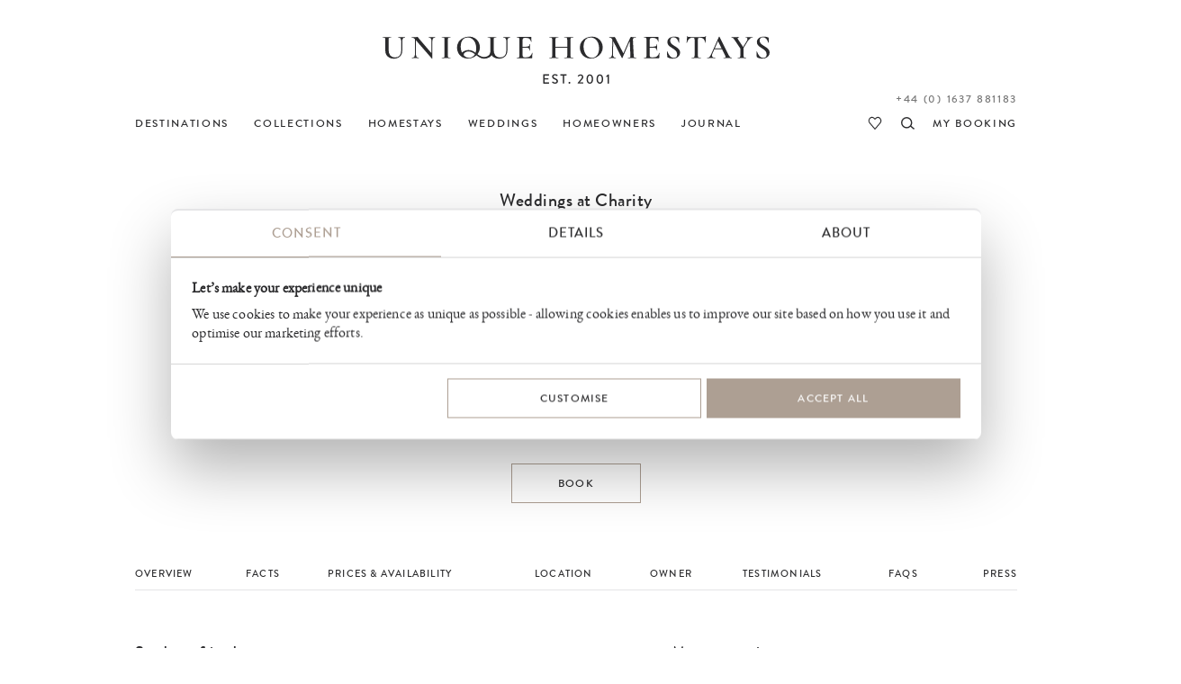

--- FILE ---
content_type: text/html
request_url: https://www.uniquehomestays.com/unique-escapes/house-party/uk/herefordshire/black-mountains/weddings-at-charity/share
body_size: 13275
content:
<!DOCTYPE html PUBLIC "-//W3C//DTD XHTML 1.0 Strict//EN" "http://www.w3.org/TR/xhtml1/DTD/xhtml1-strict.dtd">
<html xmlns="http://www.w3.org/1999/xhtml" xml:lang="en" lang="en">
<head>
<meta http-equiv="Content-Type" content="text/html; charset=ISO-8859-1" />
<meta http-equiv="Content-Language" content="en" />
<meta name="Copyright" content="Copyright (c) 2001 - 2026 Dave Marks" />
<meta http-equiv="imagetoolbar" content="no" />
<link rel="preconnect" href="https://secure.uniquebookingservices.com"><link rel="preload" href="https://secure.uniquebookingservices.com/css/fonts/v6/BrandonGrotesqueWeb-Medium.woff2" as="font" type="font/woff2" crossorigin="anonymous"><link rel="preload" href="https://secure.uniquebookingservices.com/css/fonts/v6/ebgaramond-regular-webfont.woff2" as="font" type="font/woff2" crossorigin="anonymous"><link rel="preload" href="https://secure.uniquebookingservices.com/css/fonts/v6/ebgaramond-mediumitalic-webfont.woff2" as="font" type="font/woff2" crossorigin="anonymous">
<title>Charity Farmhouse | Elopement Wedding Venue | Black Mountains | Share</title>
<meta name="description" content="Charity is a remote farmhouse bordering the Black Mountains on the England-Wales border. Hire this private home for the ultimate UK elopement destination wedding. | Share" />
<meta property="og:title" content="Weddings at Charity" />
<meta property="og:description" content="A big and beautiful celebration house hidden deep in the heather-clad hills of the dreamy Olchon Valley, yet just three hours from London, Charity embodies the very essence of wild and free." />
<meta property="og:url" content="https://www.uniquehomestays.com/weddings/uk/herefordshire/black-mountains/weddings-at-charity/share" />
<link href="https://www.uniquehomestays.com/weddings/uk/herefordshire/black-mountains/weddings-at-charity/share" rel="canonical" />
<meta property="og:image" content="https://secure.uniquebookingservices.com/uf/properties/weddings-at-charity/header-xlg-v6/160651-charity-farmhouse-elopement-wedding-venue-black-mountains.jpg" />
<link rel="image_src" href="https://secure.uniquebookingservices.com/uf/properties/weddings-at-charity/header-xlg-v6/160651-charity-farmhouse-elopement-wedding-venue-black-mountains.jpg" />
<style type="text/css" media="all">@import url("https://secure.uniquebookingservices.com/css/v7-desktop-2025-11-25.css");</style>
<link rel="stylesheet" type="text/css" href="https://secure.uniquebookingservices.com/css/v7-mobile-2025-07-30.1.css" media="only screen and (max-width: 750px), only screen and (max-device-width: 750px)" /><meta name="viewport" content="width=device-width" />
<link  rel="apple-touch-icon" sizes="180x180" href="https://www.uniquehomestays.com/i/favicons/apple-touch-icon.png" />
<link  rel="icon" type="image/png" sizes="32x32" href="https://www.uniquehomestays.com/i/favicons/favicon-32x32.png" />
<link  rel="icon" type="image/png" sizes="16x16" href="https://www.uniquehomestays.com/i/favicons/favicon-16x16.png" />
<link  rel="manifest" href="https://www.uniquehomestays.com/i/favicons/site.webmanifest" />
<link  rel="mask-icon" href="https://www.uniquehomestays.com/i/favicons/safari-pinned-tab.svg" color="#2b2b2d" />
<meta name="msapplication-TileColor" content="#ffffff" />
<meta name="theme-color" content="#ffffff" />
<script type="text/javascript" src="https://secure.uniquebookingservices.com/js/mootools/MooTools-More-1.5.1-modern-compatible-minified.js"></script>
<script type="text/javascript" src="https://secure.uniquebookingservices.com/js/v7-2025-12-10.js"></script>
<!--[if (gt IE 6)&(lte IE 9)]><script type="text/javascript" src="/js/columns.min.js"></script><![endif]-->
<script type="text/javascript" src="https://secure.uniquebookingservices.com/js/calendar/calendar.compat.dm.2022-11-30-compressed.js" defer></script>
<!-- Google Tag Manager -->
<script>(function(w,d,s,l,i){w[l]=w[l]||[];w[l].push({'gtm.start':new Date().getTime(),event:'gtm.js'});var f=d.getElementsByTagName(s)[0],j=d.createElement(s),dl=l!='dataLayer'?'&l='+l:'';j.async=true;j.src='https://www.googletagmanager.com/gtm.js?id='+i+dl;f.parentNode.insertBefore(j,f);})(window,document,'script','dataLayer','GTM-TFP7J8');</script>
<!-- End Google Tag Manager -->

		<script type="text/javascript"> 
			var bKlaviyoTrackingEnabled = true;
			!function(){if(!window.klaviyo){window._klOnsite=window._klOnsite||[];try{window.klaviyo=new Proxy({},{get:function(n,i){return"push"===i?function(){var n;(n=window._klOnsite).push.apply(n,arguments)}:function(){for(var n=arguments.length,o=new Array(n),w=0;w<n;w++)o[w]=arguments[w];var t="function"==typeof o[o.length-1]?o.pop():void 0,e=new Promise((function(n){window._klOnsite.push([i].concat(o,[function(i){t&&t(i),n(i)}]))}));return e}}})}catch(n){window.klaviyo=window.klaviyo||[],window.klaviyo.push=function(){var n;(n=window._klOnsite).push.apply(n,arguments)}}}}();
			window.addEventListener('CookiebotOnConsentReady', function (e) {if (Cookiebot.consent.statistics&&Cookiebot.consent.marketing) {elHead=document.getElementsByTagName('head')[0];elKlaviyoScript=document.createElement('script');elKlaviyoScript.src='https://static.klaviyo.com/onsite/js/Ve5jUe/klaviyo.js';elKlaviyoScript.onload  = async () => {await new Promise(r => setTimeout(r, 50));var event = new CustomEvent('KlaviyoOnSiteReady', {});window.dispatchEvent(event);};elHead.insertBefore(elKlaviyoScript, null);manageKlaviyoLinks('uniquehomestays.com',document);}}, false);
		</script>
		<link rel="alternate" type="application/rss+xml" title="RSS" href="/rss/press-releases.xml" />
</head>
<body class="propertypage twocol statictext noheaderphoto" id="www-uniquehomestays-com">

	<script>
		strPathName = window.location.pathname
		if (strPathName.indexOf('/newsletters/')==0&&strPathName.length>13) {
			arrPathName = strPathName.split('/')
			strNewPathName = '/newsletters/' + arrPathName[2] + '/'
			history.replaceState(null,null,strNewPathName)
		}
		
		try {	
			strPathName = window.location.href
			strNewPathName = strPathName
			var email_regex = /([a-zA-Z0-9._-]+@[a-zA-Z0-9._-]+\.[a-zA-Z0-9._-]+)/gi;
			var strNewPathName = strNewPathName.replace(email_regex,'redacted-email');
			if (strPathName!=strNewPathName) {history.replaceState(null,null,strNewPathName)}
		} catch (e) {}
	</script>
	<!-- Google Tag Manager -->
<noscript><iframe src="https://www.googletagmanager.com/ns.html?id=GTM-TFP7J8" height="0" width="0" style="display:none;visibility:hidden"></iframe></noscript>
<!-- End Google Tag Manager -->
<p class="skipnav" id="top"><a href="#topmenu">[Skip to Navigation]</a> | <a href="#content">[Skip to Content]</a></p>
<div id="wrapper">
<div id="header">
<a href="https://www.uniquehomestays.com" class="logolink"><img id="logolinkimg" src="https://secure.uniquebookingservices.com/uf/i/v6/uhs-logo-2.svg" alt="Unique Homestays" /></a>
</div>
<div id="flashbox"></div><div id="searchpopupwrap" data-isloaded="false"><div id="searchpopup"><div id="closesearchpopup" onclick="return showhidepopupsearch()"></div><div id="searchpopupinner"><div id="searchpopuploading"></div></div></div></div><div id="topmenu" role="navigation">
<div id="topmenuinner">
<ul id="uhs-cat">
<li id="unique-destinations"><a href="https://www.uniquehomestays.com/self-catering/destinations"><b>DESTINATIONS</b></a></li>
<li id="unique-escapes" class="hddm"><a href="https://www.uniquehomestays.com/unique-escapes/"><b>COLLECTIONS</b></a><span class="ddmt" onclick="showddm(this,event)"></span><div class="ddm"><div class="ddmcollections"><div class="ddmcollectiongroup"><h6>Features</h6><ul><li><a href="https://www.uniquehomestays.com/unique-escapes/luxury-houses-with-a-pool/">Homes with pools</a></li><li><a href="https://www.uniquehomestays.com/unique-escapes/dog-friendly-escapes/">Dog-friendly escapes</a></li><li><a href="https://www.uniquehomestays.com/unique-escapes/hot-tubs/">Homes with hot tubs</a></li><li><a href="https://www.uniquehomestays.com/unique-escapes/homes-with-saunas/">Homes with saunas</a></li><li><a href="https://www.uniquehomestays.com/unique-escapes/luxury-cottages-with-fireplaces/">Cottages with fireplaces</a></li><li><a href="https://www.uniquehomestays.com/unique-escapes/fully-catered-accommodation/">Homes with a private chef</a></li><li><a href="https://www.uniquehomestays.com/unique-escapes/eco-friendly/">Eco-friendly escapes</a></li><li><a href="https://www.uniquehomestays.com/unique-escapes/baby-friendly-breaks/">Baby-friendly breaks</a></li><li><a href="https://www.uniquehomestays.com/unique-escapes/garden-lovers/">Secret garden escapes</a></li><li><a href="https://www.uniquehomestays.com/unique-escapes/pet-free-pads/">Pet-free holiday cottages</a></li><li><a href="https://www.uniquehomestays.com/unique-escapes/electric-car-escapes/">Holiday cottages with EV chargers</a></li></ul></div><div class="ddmcollectiongroup"><h6>Size</h6><ul><li><a href="https://www.uniquehomestays.com/unique-escapes/luxury-love-nests/">Couples&acute; retreats</a></li><li><a href="https://www.uniquehomestays.com/unique-escapes/child-friendly-self-catering/">Family-friendly self-catering</a></li><li><a href="https://www.uniquehomestays.com/unique-escapes/house-party/">Large self-catering groups</a></li><li><a href="https://www.uniquehomestays.com/unique-escapes/alternative-group-option/">Alternative group option</a></li><li><a href="https://www.uniquehomestays.com/unique-escapes/luxury-solo-travel/">Solo travel in the UK</a></li></ul></div><div class="ddmcollectiongroup"><h6>Location</h6><ul><li><a href="https://www.uniquehomestays.com/unique-escapes/coastal-retreats/">Coastal retreats</a></li><li><a href="https://www.uniquehomestays.com/unique-escapes/waterside-living/">Waterside living</a></li><li><a href="https://www.uniquehomestays.com/unique-escapes/wilderness-retreats/">Wilderness stays</a></li><li><a href="https://www.uniquehomestays.com/unique-escapes/holiday-homes-2-3-hours-from-london/">Holiday homes within 3 hours of London</a></li></ul></div><div class="ddmcollectiongroup"><h6>Occasions</h6><ul><li><a href="https://www.uniquehomestays.com/unique-escapes/late-availability-breaks-uk/">Last-minute breaks</a></li><li><a href="https://www.uniquehomestays.com/unique-escapes/honeymoons/">Honeymoons</a></li><li><a href="https://www.uniquehomestays.com/unique-escapes/luxury-festive-breaks/">Christmas breaks</a></li><li><a href="https://www.uniquehomestays.com/unique-escapes/new-year-breaks/">New Year breaks</a></li><li><a href="https://www.uniquehomestays.com/unique-escapes/valentines-breaks/">Valentine&acute;s breaks</a></li><li><a href="https://www.uniquehomestays.com/unique-escapes/country-house-wedding-venues/">Country house wedding venues</a></li><li><a href="https://www.uniquehomestays.com/unique-escapes/wellness-retreat-venues/">Wellness retreats</a></li><li><a href="https://www.uniquehomestays.com/unique-escapes/sophisticated-hens/">Unique hen weekends</a></li><li><a href="https://www.uniquehomestays.com/unique-escapes/easter-breaks/">Easter breaks</a></li><li><a href="https://www.uniquehomestays.com/unique-escapes/elopements/">Elopement weddings</a></li></ul></div><div class="ddmcollectiongroup"><h6>Style</h6><ul><li><a href="https://www.uniquehomestays.com/unique-escapes/architect-designed-holiday-homes/">Architect-designed holiday homes</a></li><li><a href="https://www.uniquehomestays.com/unique-escapes/castles-towers-and-follies/">Luxury castles in the UK</a></li><li><a href="https://www.uniquehomestays.com/unique-escapes/cabin-stays/">Cabin stays</a></li><li><a href="https://www.uniquehomestays.com/unique-escapes/country-house-breaks/">Country house breaks</a></li></ul></div><div class="ddmcollectiongroup"><h6>Commercial</h6><ul><li><a href="https://www.uniquehomestays.com/unique-escapes/film-locations/">Film and photoshoot locations</a></li><li><a href="https://www.uniquehomestays.com/unique-escapes/corporate-escapes/">Corporate retreats</a></li></ul></div><div class="ddmcollectiongroup"><h6>Other</h6><ul><li><a href="https://www.uniquehomestays.com/unique-escapes/new-and-coming-soon/">New and coming soon</a></li><li><a href="https://www.uniquehomestays.com/unique-escapes/any-day-stays/">Short breaks</a></li><li><a href="https://www.uniquehomestays.com/unique-escapes/limited-edition/">Limited release</a></li></ul></div></div><a class="ddmcomplete" href="https://www.uniquehomestays.com/unique-escapes/">View all Collections</a></div></li>
<li id="unique-selfcatering"><a href="https://www.uniquehomestays.com/self-catering/"><b>HOMESTAYS</b></a><span class="ddmt" onclick="showddm(this,event)"></span><div class="ddm"><div class="ddmcols"><div class="ddmcol-england"><h6><a href="https://www.uniquehomestays.com/self-catering/uk/england/">England</a></h6><a class="ddmall" href="https://www.uniquehomestays.com/self-catering/uk/england/">View all</a><ul><li><a href="https://www.uniquehomestays.com/self-catering/uk/cheshire/">Cheshire</a></li><li><a href="https://www.uniquehomestays.com/self-catering/uk/cornwall/">Cornwall</a></li><li><a href="https://www.uniquehomestays.com/self-catering/uk/cumbria/">Cumbria</a></li><li><a href="https://www.uniquehomestays.com/self-catering/uk/devon/">Devon</a></li><li><a href="https://www.uniquehomestays.com/self-catering/uk/dorset/">Dorset</a></li><li><a href="https://www.uniquehomestays.com/self-catering/uk/east-sussex/">East Sussex</a></li><li><a href="https://www.uniquehomestays.com/self-catering/uk/england/">England</a></li><li><a href="https://www.uniquehomestays.com/self-catering/uk/essex/">Essex</a></li><li><a href="https://www.uniquehomestays.com/self-catering/uk/gloucestershire/">Gloucestershire</a></li><li><a href="https://www.uniquehomestays.com/self-catering/uk/hampshire/">Hampshire</a></li><li><a href="https://www.uniquehomestays.com/self-catering/uk/herefordshire/">Herefordshire</a></li><li><a href="https://www.uniquehomestays.com/self-catering/uk/high-weald/">High Weald</a></li><li><a href="https://www.uniquehomestays.com/self-catering/uk/isle-of-wight/">Isle of Wight</a></li><li><a href="https://www.uniquehomestays.com/self-catering/uk/kent/">Kent</a></li><li><a href="https://www.uniquehomestays.com/self-catering/uk/lincolnshire/">Lincolnshire</a></li><li><a href="https://www.uniquehomestays.com/self-catering/uk/norfolk/">Norfolk</a></li><li><a href="https://www.uniquehomestays.com/self-catering/uk/oxfordshire/">Oxfordshire</a></li><li><a href="https://www.uniquehomestays.com/self-catering/uk/peak-district/">Peak District</a></li><li><a href="https://www.uniquehomestays.com/self-catering/uk/rutland/">Rutland</a></li><li><a href="https://www.uniquehomestays.com/self-catering/uk/shropshire/">Shropshire</a></li><li><a href="https://www.uniquehomestays.com/self-catering/uk/somerset/">Somerset</a></li><li><a href="https://www.uniquehomestays.com/self-catering/uk/south-east/">South East</a></li><li><a href="https://www.uniquehomestays.com/self-catering/uk/suffolk/">Suffolk</a></li><li><a href="https://www.uniquehomestays.com/self-catering/uk/surrey/">Surrey</a></li><li><a href="https://www.uniquehomestays.com/self-catering/uk/sussex/">Sussex</a></li><li><a href="https://www.uniquehomestays.com/self-catering/uk/cotswolds/">The Cotswolds</a></li><li><a href="https://www.uniquehomestays.com/self-catering/uk/the-lake-district/">The Lake District</a></li><li><a href="https://www.uniquehomestays.com/self-catering/uk/west-country/">West Country</a></li><li><a href="https://www.uniquehomestays.com/self-catering/uk/west-sussex/">West Sussex</a></li><li><a href="https://www.uniquehomestays.com/self-catering/uk/wiltshire/">Wiltshire</a></li><li><a href="https://www.uniquehomestays.com/self-catering/uk/worcestershire/">Worcestershire</a></li><li><a href="https://www.uniquehomestays.com/self-catering/uk/yorkshire/">Yorkshire</a></li></ul></div><div class="ddmcol-scotland"><h6><a href="https://www.uniquehomestays.com/self-catering/uk/scotland/">Scotland</a></h6><a class="ddmall" href="https://www.uniquehomestays.com/self-catering/uk/scotland/">View all</a><ul><li><a href="https://www.uniquehomestays.com/self-catering/uk/scotland/isle-of-skye/">Isle of Skye</a></li><li><a href="https://www.uniquehomestays.com/self-catering/uk/scotland/loch-lomond/">Loch Lomond</a></li><li><a href="https://www.uniquehomestays.com/self-catering/uk/scotland/loch-rannoch/">Loch Rannoch</a></li><li><a href="https://www.uniquehomestays.com/self-catering/uk/scotland/luskentyre-beach/">Luskentyre Beach</a></li><li><a href="https://www.uniquehomestays.com/self-catering/uk/scotland/perthshire/">Perthshire</a></li><li><a href="https://www.uniquehomestays.com/self-catering/uk/scotland/the-isle-of-harris/">The Isle of Harris</a></li></ul></div><div class="ddmcol-wales"><h6><a href="https://www.uniquehomestays.com/self-catering/uk/wales/">Wales</a></h6><a class="ddmall" href="https://www.uniquehomestays.com/self-catering/uk/wales/">View all</a><ul><li><a href="https://www.uniquehomestays.com/self-catering/uk/wales/aberaeron/">Aberaeron</a></li><li><a href="https://www.uniquehomestays.com/self-catering/uk/wales/brecon-beacons/">Brecon Beacons</a></li><li><a href="https://www.uniquehomestays.com/self-catering/uk/wales/cambrian-mountains/">Cambrian Mountains</a></li><li><a href="https://www.uniquehomestays.com/self-catering/uk/wales/ceredigion/">Ceredigion</a></li><li><a href="https://www.uniquehomestays.com/self-catering/uk/wales/conwy/">Conwy</a></li><li><a href="https://www.uniquehomestays.com/self-catering/uk/wales/harlech/">Harlech</a></li><li><a href="https://www.uniquehomestays.com/self-catering/uk/wales/hay-on-wye/">Hay-On-Wye</a></li><li><a href="https://www.uniquehomestays.com/self-catering/uk/wales/anglesey/">Isle of Anglesey</a></li><li><a href="https://www.uniquehomestays.com/self-catering/uk/wales/machynlleth/">Machynlleth</a></li><li><a href="https://www.uniquehomestays.com/self-catering/uk/wales/pembrokeshire/">Pembrokeshire</a></li><li><a href="https://www.uniquehomestays.com/self-catering/uk/wales/powys/">Powys</a></li><li><a href="https://www.uniquehomestays.com/self-catering/uk/wales/ruthin/">Ruthin</a></li><li><a href="https://www.uniquehomestays.com/self-catering/uk/wales/snowdonia/">Snowdonia</a></li></ul></div><div class="ddmcol-ireland"><h6><a href="https://www.uniquehomestays.com/self-catering/ireland/">Ireland</a></h6><a class="ddmall" href="https://www.uniquehomestays.com/self-catering/ireland/">View all</a><ul><li><a href="https://www.uniquehomestays.com/self-catering/ireland/county-cork/">County Cork</a></li><li><a href="https://www.uniquehomestays.com/self-catering/ireland/county-kerry/">County Kerry</a></li><li><a href="https://www.uniquehomestays.com/self-catering/ireland/county-monaghan/">County Monaghan</a></li><li><a href="https://www.uniquehomestays.com/self-catering/ireland/county-westmeath/">County Westmeath</a></li></ul></div></div><a class="ddmcomplete altlink" href="https://www.uniquehomestays.com/self-catering/">View all Homestays</a></div></li>
<li id="unique-weddings"><a href="https://www.uniquehomestays.com/weddings/"><b>WEDDINGS</b></a></li>
<li id="owners" class="hddm"><a href="https://www.uniquehomestays.com/membership.asp"><b>HOMEOWNERS</b></a><span class="ddmt" onclick="showddm(this,event)"></span><div class="ddm"><div class="ddmcols"><div class="ddmcol-join"><h6><a href="https://www.uniquehomestays.com/membership.asp">Join us</a></h6><p>We are a specialist holiday letting agent that markets luxury cottages and architect-designed homes across the UK and Ireland. From farmers to flamboyants, you'll be in good company when joining our portfolio.</p><a class="ddmcomplete" href="https://www.uniquehomestays.com/membership.asp">Find out more</a></div><div class="ddmcol-interior"><h6><a href="https://www.uniquehomestays.com/interior-design-services.asp">Interior design service</a></h6><p>Whether transitioning your family home into a luxury homestay or breathing new life into an existing portfolio property, our Interior Design Team can handcraft a unique personality for your property.</p><a class="ddmcomplete" href="https://www.uniquehomestays.com/interior-design-services.asp">Find out more</a></div><div class="ddmcol-forsale"><h6><a href="https://www.uniquehomestays.com/for-sale/">Homestays for sale</a></h6><p>Have you ever dreamed of owning a profitable investment property? See what homes from the Unique Homestays portfolio are currently for sale, and let us tell you all about their lucrative earning potential.</p><a class="ddmcomplete" href="https://www.uniquehomestays.com/for-sale/">Find out more</a></div><div class="ddmcol-pfinding"><h6><a href="https://www.uniquehomestays.com/property-finding-service.asp">Property finding service</a></h6><p>If you're seeking a simpler home-finding experience, our Property Finding Service might be of interest to you; get unfettered access to our architectural expertise, interior know-how, and industry contacts.</p><a class="ddmcomplete" href="https://www.uniquehomestays.com/property-finding-service.asp">Find out more</a></div></div></div></li>
<li id="unique-blog"><a href="https://www.uniquehomestays.com/live-unique/"><b>JOURNAL</b></a></li>
<li id="myuhs"><a href="https://secure.uniquehomestays.com/mybooking/"><b>MY BOOKING</b></a></li>
<li id="searchproperties"><a href="https://www.uniquehomestays.com/self-catering/" onclick="return showhidepopupsearch()" title="Search properties"><b>search</b></a></li>
<li id="favouriteproperties"><a href="https://www.uniquehomestays.com/favourites/" title="View favourite properties"><b>my favourites</b></a></li>
<li id="contactlink"><a rel="nofollow" href="/contact.asp?uniqueID=10697" class="contacttel">Contact</a></li>
<li id="telephonelink"><a href="tel:+441637881183" class="contacttel bookingstelephone">+44 (0) 1637 881183</a></li>
</ul>
</div>

<span id="showmenu" onclick="showmenu()"></span><span id="searchpropertiesalt" onclick="return showhidepopupsearch()"></span></div><div id="content" role="main"><div class="property-details" id="weddings-at-charity"><h1 id="propertyname"><a href="/unique-escapes/house-party/uk/herefordshire/black-mountains/weddings-at-charity/">Weddings at Charity</a></h1><h2 id="propertylocation"><a href="/unique-escapes/house-party/uk/herefordshire/black-mountains/">Black Mountains</a>, <a href="/unique-escapes/house-party/uk/herefordshire/">Herefordshire</a>, <a href="/unique-escapes/house-party/uk/">UK</a></h2><div id="propertyintro"><p>Set in a soul-stirring mountainside location in Herefordshire’s Olchon Valley, yet only three hours from London, weddings at <a href="https://www.uniquehomestays.com/self-catering/uk/herefordshire/black-mountains/charity/">Charity</a> embody the essence of wild and free. Dating back to the 15th century, this bohemian stone farmhouse brims with character. Here, vows can be exchanged under the Black Mountains before dancing the night away under the starriest night sky.</p></div><p id="propertyenquireintro"> <a href="https://secure.uniquehomestays.com/mybooking/book.asp?uniqueID=10697" class="nbutton">Book</a></p><div id="propertytabswrap"><ul id="propertytabs"><li class="firsttab"><a href="/unique-escapes/house-party/uk/herefordshire/black-mountains/weddings-at-charity/#propertytext">Overview</a></li><li><a href="/unique-escapes/house-party/uk/herefordshire/black-mountains/weddings-at-charity/#propertydetails" id="propertydetailslink">Facts</a></li><li><a href="/unique-escapes/house-party/uk/herefordshire/black-mountains/weddings-at-charity/#propertyavailability">Prices &amp; Availability</a></li><li><a href="/unique-escapes/house-party/uk/herefordshire/black-mountains/weddings-at-charity/#propertylocalarea">Location</a></li><li><a href="/unique-escapes/house-party/uk/herefordshire/black-mountains/weddings-at-charity/#propertyowner">Owner</a></li><li><a href="/unique-escapes/house-party/uk/herefordshire/black-mountains/weddings-at-charity/#propertytestimonials">Testimonials</a></li><li><a href="/unique-escapes/house-party/uk/herefordshire/black-mountains/weddings-at-charity/#propertyfaqs">FAQs</a></li><li class="enquire"><a rel="nofollow" href="/unique-escapes/house-party/uk/herefordshire/black-mountains/weddings-at-charity/enquire">Enquire</a></li><li class="lasttab"><a href="/unique-escapes/house-party/uk/herefordshire/black-mountains/weddings-at-charity/#propertypress">Press</a></li></ul></div><div id="propertyinner"><div id="sendtoafriendwrap"><div class="stdform" id="sendtoafriendform"><h2>Send to a friend</h2><p>Let us email a link and short description of this property to someone you know. Simply fill in your details below. Your email will only be used for the purposes of sending this email. See our <a class="stdlink" href="/privacy.asp">Privacy Policy</a>.</p>
					<form action="/unique-escapes/house-party/uk/herefordshire/black-mountains/weddings-at-charity/share" method="post">
						<fieldset id="sendtoafrienddetails" class="stdfieldset">
							<legend>Message Details</legend>
							<input type="hidden" name="action" value="send" />
							<input type="hidden" name="id" value="10697" />
							<input type="hidden" name="t" value="J3JAsmGZ" />
							<table class="centre spaced stdtable">
								<tr>
									<td class="tablelabel">Your Name</td>
									<td><input type="text" name="name" id="yourname" value=" " size="30" maxlength="50" class="sendtoafriendinput" onkeyup="javacript:updateSendaFriend('yourname', 'textyourname');" /></td>
								</tr>
								<tr>
									<td class="tablelabel">Your Email</td>
									<td><input type="text" name="email" value="" size="30" class="sendtoafriendinput" /></td>
								</tr>
								<tr>
									<td class="tablelabel">Recipients&nbsp;Name</td>
									<td><input type="text" name="friendsname" id="friendsname" value="" size="30" maxlength="50" class="sendtoafriendinput" onkeyup="javacript:updateSendaFriend('friendsname', 'textfriendsname');" /></td>
								</tr>
								<tr>
									<td class="tablelabel">Recipients&nbsp;Email</td>
									<td><input type="text" name="friendsemail" value="" size="30" class="sendtoafriendinput" /></td>
								</tr>
								<tr>
									<td class="tablelabel">Your message</td>
									<td><textarea name="message" id="message" rows="6" cols="32" class="sendtoafriendinput" onkeyup="javacript:updateSendaFriend('message', 'textyourmessage');"></textarea></td>
								</tr>
								<tr>
									<td style="padding-top:24px;" class="tablelabel">Spam Test - Please enter the characters shown below *</td>
									<td colspan="2">
										
										<img id="imgCaptcha" src="/inc/captcha-ns.asp?J3JAsmGZ" /> <input id="spamtestinput" type="text" name="spamtest" value="" size="15" maxlength="10" />
									</td>
								</tr>
								<tr>
									<td class="emptytd"></td>
									<td id="submitbutton"><input type="submit" value="Send Message" class="nbutton" /></td>
								</tr>
							</table>
						</fieldset>
					</div>
				
					
					<div id="sendtoafriendpreviewwrap"><h2>Message preview</h2><fieldset id="sendtoafriendpreview"><img src="https://secure.uniquebookingservices.com/uf/i/v6/uhs-logo-2.svg" alt="Unique Homestays" id="sendtoafriendpreviewlogo" /><p>Dear <span id="textfriendsname"><em>Your friends name</em></span></p><p><span id="textyourname"><em>Your name</em></span> has found a fantastic property on <a class="stdlink" href="https://www.uniquehomestays.com/">www.uniquehomestays.com</a> and has sent you the link to the property below, with the following message:</p><p id="textyourmessage"><em>Your message goes here</em></p><img src="https://secure.uniquebookingservices.com/uf/properties/weddings-at-charity/thumb-med-v6/160651-weddings-at-charity-black-mountains-herefordshire-uk.jpg" alt="Weddings at Charity" id="sendtoafriendpreviewthumb" /><div id="sendtoafriendpreviewtext"><p><strong>Weddings at Charity</strong><br />Black Mountains, Herefordshire, UK</p><p class="misc-desc"><p>A big and beautiful celebration house hidden deep in the heather-clad hills of the dreamy Olchon Valley, yet just three hours from London, Charity embodies the very essence of wild and free.</p></p><p class="specs"><strong>Sleeps: </strong>Up to 12 guests<br /><strong>Children: </strong>Yes, children are very welcome<br /><strong>Pets: </strong>Two well-behaved dogs are welcome<br /><strong>Facilities: </strong>Wood-fired hot tub, sauna, outdoor shower, outdoor pizza oven, table tennis, snooker room, cinema barn</p><p>View Property: <a style="word-break: break-all;" class="stdlink" href="https://www.uniquehomestays.com/unique-escapes/house-party/uk/herefordshire/black-mountains/weddings-at-charity/">https://www.uniquehomestays.com/unique-escapes/house-party/uk/herefordshire/black-mountains/weddings-at-charity/</a></p></div></fieldset></form></div>
				<script type="text/javascript">
				function updateSendaFriend(formelement, displayelement) {
					formtext = document.getElementById(formelement).value;
					if (formtext.length < 1) {
						if (formelement == "yourname") {
							formtext = "<em>Your name</em>";
						} else if (formelement == "friendsname") {
							formtext = "<em>Your friends name</em>";
						} else if (formelement == "message") {
							formtext = "<em>Your message goes here</em>";
						}
					} else if (formelement == "message") {
						formtext = formtext.replace(/[\n]+/g, "<br />");
					}
					document.getElementById(displayelement).innerHTML = formtext;
				}
				
				updateSendaFriend('yourname', 'textyourname');
				updateSendaFriend('friendsname', 'textfriendsname');
				updateSendaFriend('message', 'textyourmessage');
				</script>
				</div><div id="propertysomethingelse" class="searchresultssomethingelse"><h3>Not quite what you're looking for?</h3><p id="propertysomethingelse-intro">Find properties:</p><p id="propertysomethingelse-links"> <a class="nbutton" href="/unique/search.asp?by=nearby&data=10697">Nearby</a> <a class="nbutton" href="/unique/search.asp?by=type&toaccommodate=14:99&data=unique_houseparty.unique_selfcatering">Similar Size</a> <a class="nbutton" href="/unique-escapes/new-and-coming-soon/">Latest</a></p></div><p id="crumbtrail" itemscope itemtype="https://schema.org/BreadcrumbList"><span itemprop="itemListElement" itemscope itemtype="https://schema.org/ListItem"><a itemprop="item" href="https://www.uniquehomestays.com/unique-escapes/"><span itemprop="name">Collections</span></a><meta itemprop="position" content="1" /></span> <span class="ctd">&gt;</span> <span itemprop="itemListElement" itemscope itemtype="https://schema.org/ListItem"><a itemprop="item" href="https://www.uniquehomestays.com/unique-escapes/house-party/"><span itemprop="name">Large self-catering groups</span></a><meta itemprop="position" content="2" /></span> <span class="ctd">&gt;</span> <span itemprop="itemListElement" itemscope itemtype="https://schema.org/ListItem"><a itemprop="item" href="https://www.uniquehomestays.com/unique-escapes/house-party/uk/"><span itemprop="name">UK</span></a><meta itemprop="position" content="3" /></span> <span class="ctd">&gt;</span> <span itemprop="itemListElement" itemscope itemtype="https://schema.org/ListItem"><a itemprop="item" href="https://www.uniquehomestays.com/unique-escapes/house-party/uk/herefordshire/"><span itemprop="name">Herefordshire</span></a><meta itemprop="position" content="4" /></span> <span class="ctd">&gt;</span> <span itemprop="itemListElement" itemscope itemtype="https://schema.org/ListItem"><a itemprop="item" href="https://www.uniquehomestays.com/unique-escapes/house-party/uk/herefordshire/black-mountains/"><span itemprop="name">Black Mountains</span></a><meta itemprop="position" content="5" /></span> <span class="ctd">&gt;</span> <span itemprop="itemListElement" itemscope itemtype="https://schema.org/ListItem"><a itemprop="item" href="https://www.uniquehomestays.com/unique-escapes/house-party/uk/herefordshire/black-mountains/weddings-at-charity/"><span itemprop="name">Weddings at Charity</span></a><meta itemprop="position" content="6" /></span> <span class="ctd">&gt;</span> <span itemprop="itemListElement" itemscope itemtype="https://schema.org/ListItem"><a rel="nofollow" itemprop="item" href="/unique-escapes/house-party/uk/herefordshire/black-mountains/weddings-at-charity/share"><span itemprop="name">Share</span></a><meta itemprop="position" content="7" /></span></p><div id="propertycollections"><h3>Related Collections</h3><div id="propertycollections-wrap"><p><a href="#propertycollections" class="nbutton lli" data-src="onclick" onclick="showpropertycollections(10697)">View related collections</a></p></div></div></div></div><p id="propertydisclaimer"><small><strong>Disclaimer:</strong> These particulars, whilst believed to be accurate, are set as a guideline so should not be relied upon as a statement of fact. The photographs show aspects of the property at the time they were taken and it should not be assumed that the property remains precisely as displayed. If there are points of particular importance that need clarifying before you book, please contact us.</small></p><script type="text/javascript">if (document.getElementById('favourite10697')) {updatefavourites(10697);}if (location.hash=='#viewwhatsincluded') {window.onload=function(){displayoverlayfacts(10697, 'whatsincluded')}}if (location.hash=='#viewhousebookdetails'||location.hash=='#housebook') {window.onload=function(){displayoverlayfacts(10697, 'housebook')}}if (location.hash=='#propertyrooms'||location.hash=='#bedrooms') {window.onload=function(){displayoverlayfacts(10697, 'bedrooms')}}if (location.hash=='#propertyextras') {window.onload=function(){showpropertyextras(10697, 119, 100)}}if (location.hash=='#propertycollections') {window.onload=function(){showpropertycollections(10697)}}if (location.hash=='#catering') {window.onload=function(){displayoverlayfacts(10697, 'catering')}}</script>
			
			<script type="application/ld+json">
			{
				"@context": "http://schema.org/",
				"@type": "LodgingBusiness",
				"geo": [{"@type": "GeoCoordinates","latitude": " -3.0354279533569306","longitude": "51.97399025690251"}],
				"address": [{
					"@type": "PostalAddress",
					"streetAddress": "",
					"postalCode": "",
					"addressLocality": "Black Mountains",
					"addressRegion": "Herefordshire",
					"addressCountry": "UK"
				}],
				"location": [{
					"@type": "Place",
					"hasMap":"https://www.uniquehomestays.com/unique-escapes/house-party/uk/herefordshire/black-mountains/weddings-at-charity/#propertymap"
				}],
				"url": "https://www.uniquehomestays.com/unique-escapes/house-party/uk/herefordshire/black-mountains/weddings-at-charity/",
				"logo": "https://secure.uniquebookingservices.com/uf/i/v6/uhs-logo-2.svg",
				"image": "https://secure.uniquebookingservices.com/uf/properties/weddings-at-charity/header-xlg-v6/160651-charity-farmhouse-elopement-wedding-venue-black-mountains-share.jpg",
				"photo": "https://secure.uniquebookingservices.com/uf/properties/weddings-at-charity/header-xlg-v6/160651-charity-farmhouse-elopement-wedding-venue-black-mountains-share.jpg",
				"name": "Weddings at Charity",
				"brand": "Unique Homestays",
				"currenciesAccepted": "GBP",
				"paymentAccepted": "debit card, credit card, visa, mastercard, delta, maestro, switch, bank transfer",
				"priceRange": "From &pound;7,495.00 per week",
				"legalname": "Unique Home Stays Ltd",
				"telephone": "+441637881183",
				"email": "enquiries@uniquehomestays.com",
				"sameAs": [
					"https://www.facebook.com/uniquehomestays",
					"https://www.instagram.com/uniquehomestays/",
					"https://uk.pinterest.com/uniquehomestays/",
					"https://twitter.com/uniquehomestays"
				]
			}
			</script>
			</div><div id="instagram-recent"><h3>Follow us <a target="_blank" rel="external" href="https://www.instagram.com/uniquehomestays">@uniquehomestays</a></h3><a class="instagram-initial" href="https://www.instagram.com/uniquehomestays/" rel="external"><img width="224" height="224" class="lli" src="https://secure.uniquebookingservices.com/uf/i/v6/no-photo-3x2.png" data-src="https://secure.uniquebookingservices.com/uf/miscimages/instagram-1.jpg" data-srcset="https://secure.uniquebookingservices.com/uf/miscimages/instagram-1.jpg 224w, https://secure.uniquebookingservices.com/uf/miscimages/instagram-1@2x.jpg 448w" alt="Instagram" sizes="(max-width: 750px) 33vw, 224px" /></a><a class="instagram-initial" href="https://www.instagram.com/uniquehomestays/" rel="external"><img width="224" height="224" class="lli" src="https://secure.uniquebookingservices.com/uf/i/v6/no-photo-3x2.png" data-src="https://secure.uniquebookingservices.com/uf/miscimages/instagram-2.jpg" data-srcset="https://secure.uniquebookingservices.com/uf/miscimages/instagram-2.jpg 224w, https://secure.uniquebookingservices.com/uf/miscimages/instagram-2@2x.jpg 448w" alt="Instagram" sizes="(max-width: 750px) 33vw, 224px" /></a><a class="instagram-initial" href="https://www.instagram.com/uniquehomestays/" rel="external"><img width="224" height="224" class="lli" src="https://secure.uniquebookingservices.com/uf/i/v6/no-photo-3x2.png" data-src="https://secure.uniquebookingservices.com/uf/miscimages/instagram-3.jpg" data-srcset="https://secure.uniquebookingservices.com/uf/miscimages/instagram-3.jpg 224w, https://secure.uniquebookingservices.com/uf/miscimages/instagram-3@2x.jpg 448w" alt="Instagram" sizes="(max-width: 750px) 33vw, 224px" /></a><a class="instagram-initial" href="https://www.instagram.com/uniquehomestays/" rel="external"><img width="224" height="224" class="lli" src="https://secure.uniquebookingservices.com/uf/i/v6/no-photo-3x2.png" data-src="https://secure.uniquebookingservices.com/uf/miscimages/instagram-4.jpg" data-srcset="https://secure.uniquebookingservices.com/uf/miscimages/instagram-4.jpg 224w, https://secure.uniquebookingservices.com/uf/miscimages/instagram-4@2x.jpg 448w" alt="Instagram" sizes="(max-width: 750px) 33vw, 224px" /></a><a class="instagram-more"    href="https://www.instagram.com/uniquehomestays/" rel="external"><img width="224" height="224" class="lli" src="https://secure.uniquebookingservices.com/uf/i/v6/no-photo-3x2.png" data-src="https://secure.uniquebookingservices.com/uf/miscimages/instagram-5.jpg" data-srcset="https://secure.uniquebookingservices.com/uf/miscimages/instagram-5.jpg 224w, https://secure.uniquebookingservices.com/uf/miscimages/instagram-5@2x.jpg 448w" alt="Instagram" sizes="(max-width: 750px) 33vw, 224px" /></a><a class="instagram-more"    href="https://www.instagram.com/uniquehomestays/" rel="external"><img width="224" height="224" class="lli" src="https://secure.uniquebookingservices.com/uf/i/v6/no-photo-3x2.png" data-src="https://secure.uniquebookingservices.com/uf/miscimages/instagram-6.jpg" data-srcset="https://secure.uniquebookingservices.com/uf/miscimages/instagram-6.jpg 224w, https://secure.uniquebookingservices.com/uf/miscimages/instagram-6@2x.jpg 448w" alt="Instagram" sizes="(max-width: 750px) 33vw, 224px" /></a></div></div><div id="footerwrap"><div id="footer" role="navigation"><div id="footer-social"><p>Social</p><div id="socialicons" class="socialicons"><a id="instagramicon" class="instagramicon" rel="external" href="https://www.instagram.com/uniquehomestays/" title="Instagram"><b>Follow us on Instagram</b></a><a id="facebookicon" class="facebookicon" rel="external" href="https://www.facebook.com/uniquehomestays" title="Facebook"><b>Join us on Facebook</b></a><a id="pinteresticon" class="pinteresticon" rel="external" href="https://www.pinterest.com/uniquehomestays/" title="Pinterest"><b>Find us on Pinterest</b></a><a id="tiktokicon" class="tiktokicon" rel="external" href="https://www.tiktok.com/@uniquehomestays" title="TikTok"><b>Follow us on TikTok</b></a><a id="youtubeicon" class="youtubeicon" rel="external" href="https://www.youtube.com/@unique-homestays" title="YouTube"><b>Watch us on YouTube</b></a><a id="threadsicon" class="threadsicon" rel="external" href="https://www.threads.net/@uniquehomestays" title="Threads"><b>Follow us on Threads</b></a></div></div><div id="footer-links"><p>Quick links</p><ul><li><a href="/">Home</a></li><li><a href="/whatisuhs.asp">What is a Unique Homestay</a></li><li><a href="/membership.asp">Property Owners</a></li><li><a href="/for-sale/">Properties For Sale</a></li><li><a href="/corporate-escapes.asp">Corporate Escapes</a></li><li><a href="/unique-escapes/new-and-coming-soon/">New and Coming Soon</a></li><li><a href="/work-with-us.asp">Work with us</a></li><li><a href="/25-years-of-extraordinary-escapes/">25 years of Unique</a></li></ul><ul><li><a rel="nofollow" href="/contact.asp?uniqueID=10697">Contact Us</a></li><li><a href="/aboutus.asp">About Us</a></li><li><a href="/testimonials.asp">Testimonials</a></li><li><a href="/sustainability-and-social-responsibility.asp">Social Responsibility</a></li><li><a href="/news.asp">News and Press</a></li><li><a href="/competitions.asp">Competitions</a></li><li><a href="/gift-vouchers-purchase.asp">Gift Vouchers</a></li><li><a href="/newsletters.asp">Newsletter</a></li></ul><ul><li><a href="/meet-the-team.asp">The Team</a></li><li><a href="/unique-job-vacancies.asp">Unique Job Vacancies</a></li><li><a href="/frequently-asked-questions.asp">Frequently Asked Questions</a></li><li><a href="/terms-conditions.asp">Terms and Conditions</a></li><li><a href="/unique-folk-rewards-programme.asp">Unique Folk Rewards</a></li><li><a href="/flexible-payment-plans.asp">Flexible Payment Plans</a></li><li><a href="https://secure.uniquehomestays.com/mybooking/">My Booking</a></li><li><a href="https://secure.uniquehomestays.com/login.asp?action=showlogin">Login</a></li></ul></div><form action="/newsletter-subscribe.asp" method="post" id="newsletterquicksubscribe"><fieldset><legend id="getthenewsletter"><label for="mb-thtki-thtki">Subscribe</label></legend><input type="hidden" name="action" value="confirm" /><input type="email" size="45" name="strEmail" id="mb-thtki-thtki" value="" placeholder="Email address" /><input type="submit" class="nbutton" value="SIGN UP" /></fieldset></form><div id="fcopyright">All content &copy; Copyright 2026 Unique Home Stays Ltd and protected under UK and International law. Duplication, reproduction and/or distribution of any material on this website is strictly prohibited. All rights reserved. <br />Unique Home Stays, Unique Homestays and the Unique Home Stays logo are registered trademarks of Unique Home Stays Ltd. | Retina Off | <a href="https://www.uniquehomestays.com/privacy.asp">Privacy and Cookies</a>  | <a href="https://www.uniquehomestays.com/sitemap.asp">Site Map</a> </div></div>
</div>

<div class="modalwrapper" id="modal-bg"></div>
<div class="modalcontent" id="emptymodalbox"></div>
<div class="modalsidebar" id="emptymodalboxsb"></div>
<p class="skipnav" id="skipnavfoot"><a href="#top" onclick="scrolltotop()" title="Jump to the top"><span>[Top of Page]</span></a></p>
		<script defer type="text/javascript">
			var __lc = {};
			__lc.license = 5951981;
			
			function loadLiveChat() {
				var lc = document.createElement('script'); 
				lc.type = 'text/javascript'; 
				lc.async = true;
				lc.src = ('https:' == document.location.protocol ? 'https://' : 'http://') + 'cdn.livechatinc.com/tracking.js';
				var s = document.getElementsByTagName('script')[0]; 
				s.parentNode.insertBefore(lc, s);
			}

			window.addEventListener('load', function () {
				setTimeout(function() {
					// Check Cookiebot consent before loading
					if (window.Cookiebot && Cookiebot.consent && Cookiebot.consent.statistics && Cookiebot.consent.preferences) {
						loadLiveChat();
					} else {
						//set a Cookiebot callback so if user accepts later, LiveChat loads
						window.CookiebotCallback_OnAccept = function() {
							if (Cookiebot.consent.statistics && Cookiebot.consent.preferences) {
								loadLiveChat();
							}
						}
					}
				},3000);
			}, {passive: true});
		</script>
		<script>var LC_API = LC_API || {};LC_API.on_chat_started = function(){dataLayer.push({'event': 'LiveChatStarted','userIPv4': '18.223.98.148','userIPv6': '::ffff:18.223.98.148'});window.addEventListener('CookiebotOnConsentReady', function (e) {if (Cookiebot.consent.statistics) {var googleTrackingImg;googleTrackingImg = new Image(1, 1);googleTrackingImg.src = 'https://www.googleadservices.com/pagead/conversion/1072351579/?label=-WYNCOiZt2sQ25Kr_wM&script=0';}if (Cookiebot.consent.statistics&&Cookiebot.consent.marketing) {klaviyo.track("LiveChatStarted");}});window.addEventListener('CookiebotOnConsentReady', function (e) {if (Cookiebot.consent.marketing){!function(e){if(!window.pintrk){window.pintrk = function () {window.pintrk.queue.push(Array.prototype.slice.call(arguments))};var n=window.pintrk;n.queue=[],n.version="3.0";var t=document.createElement("script");t.async=!0,t.src=e;var r=document.getElementsByTagName("script")[0];r.parentNode.insertBefore(t,r)}}("https://s.pinimg.com/ct/core.js");pintrk('load', '2614487243705');pintrk('page');try {pintrk('track', 'lead', {lead_type: 'LiveChatStarted'});} catch(e) {}}});};</script>

<span id="mhNumber" class="mediahawkNumber3416" style="display:none;">+44 (0) 1637 881183</span>
</body>
</html>


--- FILE ---
content_type: text/css
request_url: https://secure.uniquebookingservices.com/css/v7-mobile-2025-07-30.1.css
body_size: 12626
content:
/* 

    Unique Home Stays
    www.uniquehomestays.com
    
    Copyright Dave Marks
    www.dave-marks.co.uk
    
*/
html {
    -webkit-text-size-adjust: 100%; /* Prevent font scaling in landscape while allowing user zoom */
}

div#wrapper {
	width:100%;
	max-width:750px;
	
	/*max-width:550px;*/
	
	min-width:320px;
	padding:0 0 0 0;
	margin:0;
	position:relative;
	
	padding-top:60px;
	padding-top:46px;
}

.scrolledbelowmenu #topmenu,
#topmenu {
	position:fixed;
	height:auto;
	margin-top:46px;
	height:0px;
	padding:0;
	width:70%;
	border-bottom:none;
	z-index:18;
	
	width:100%;
}
#topmenuinner {
	display:none;
	background:transparent;
	min-height:300px;
	
	height:100vh;
	overflow:scroll;
	background:#FFF;
}
#showmenu {
	width:40px;
	height:45px;
	position:fixed;
	top:0px;
	left:0;
	z-index:222;
	cursor:pointer;
}
#showmenu:before {
	content:' ';
	display:block;
	height:12px;
	width:20px;
	border:1px solid #2B2B2D;
	border-width:1px 0;
	margin:15px 10px;
}
.topmenuopen #showmenu:before {
	border:none;
	background:url(/uf/i/v6/close.svg) center center no-repeat;
	background-size:14px 14px;
}
.topmenuopen #content, .topmenuopen #footer {display:none;}
ul#uhs-cat {
    margin:0;
	padding:0;
	width:100%;
	
	list-style:none;
	/*border-bottom:1px solid #E5E5E7;*/
	background:#FFFFFF;
}
.scrolledbelowmenu ul#uhs-cat > li,
ul#uhs-cat > li {
	display:block;
	padding:0;
	line-height:24px;
	height:auto;
	border:1px solid #E5E5E7;
	border-width:0 0 1px 0;
	margin-bottom:0;
	text-align:left;
}
ul#uhs-cat > li > a {
	display:block;
	margin:0;
	padding:15px 0 15px 39px;
}
.scrolledbelowmenu ul#uhs-cat > li:hover > a,
.scrolledbelowmenu ul#uhs-cat li a:hover, .scrolledbelowmenu ul#uhs-cat li a.open,
ul#uhs-cat li a:hover, ul#uhs-cat li a.open {
	border-bottom:none;
	padding-bottom:15px;
	margin-bottom:0;
}
l#uhs-cat li#telephonelink, ul#uhs-cat li#searchproperties, ul#uhs-cat li#favouriteproperties {float:none;}

ul#uhs-cat li#searchproperties a, ul#uhs-cat li#favouriteproperties a {
	float:none;
	width:auto;
	height:auto;
	background:none;
}
ul#uhs-cat li#searchproperties b, ul#uhs-cat li#favouriteproperties b {display:block;}

ul#uhs-cat {text-align:center;}
ul#uhs-cat li#myuhs, ul#uhs-cat li#favouriteproperties, ul#uhs-cat li#editpage {
	border:none;
	margin:60px 0 0 0;
	width:auto;
	display:inline-block;
	width:auto;
	line-height:12px;
}
ul#uhs-cat li#myuhs, ul#uhs-cat li#editpage {text-align:right;border-right:1px solid #666;}
ul#uhs-cat li#myuhs a {padding:0 10px 0 0;margin:0;}
ul#uhs-cat li#favouriteproperties a, ul#uhs-cat li#editpage a {padding:0 10px;margin:0;}

ul#uhs-cat li#searchproperties {
	display:none;
}
#searchpropertiesalt {
	position:fixed;
	top:5px;
	right:14px;
	cursor:pointer;
	display:block;
}
ul#uhs-cat li#contactlink {
	margin-top:48px;
}
ul#uhs-cat li#telephonelink, ul#uhs-cat li#contactlink {
	border:none;
	text-align:center;	
}
ul#uhs-cat li#telephonelink a, ul#uhs-cat li#contactlink a {font-size:16px;padding:5px 0;}
ul#uhs-cat li#telephonelink a:hover, ul#uhs-cat li#contactlink a:hover {font-family:BrandonGrotesqueMedium, sans-serif;}

ul#uhs-cat li#unique-vouchers {display:block;}
/*drop down menu*/
#uhs-cat .ddm {display:none;}
#uhs-cat .ddmt {
	height:45px;
	width:90px;
	margin-top:-50px;
	background:red;
	float:right;
	
	content: ' ';
    display: block;
    background:url(/uf/i/v6/arrow-right.svg) 60px center no-repeat;
	background-size: 8px 14px;
	cursor:pointer;
	user-select:none;
	-webkit-tap-highlight-color: rgba(0,0,0,0);
}
#uhs-cat .ddmt:focus, #uhs-cat .ddmt:focus-visible {outline:none;background:transparent;}
#uhs-cat .ddmopen .ddmt {
	background-image: url(/uf/i/v6/close.svg);
	background-size: 14px 14px;
	background-position:56px center;
}
#uhs-cat .ddmopen .ddm {
	display:block;
	padding:20px 20px 20px 40px;
}

#uhs-cat li#unique-escapes  .ddmcollections {
		-moz-column-count:1;
		-webkit-column-count:1;
		column-count:1;
}
#uhs-cat .ddm {
	/*max-height:50vh;
	overflow-y:scroll;*/
	
	background:#fafafa;
	border:1px solid #f4efef;
	border-width:1px 0 0 0;
}
#uhs-cat .ddm .ddmcols ul {
	-moz-column-count:2;
	-webkit-column-count:2;
	column-count:2;
	margin-bottom:20px;
}
#uhs-cat .ddm h6, #uhs-cat .ddm h6 a, #uhs-cat .ddm h6 a:hover {
	font-size: 16px;
}
#uhs-cat .ddm a, #uhs-cat .ddm a:hover {padding:0;}
ul#uhs-cat li#owners a.ddmcomplete {margin:0 0 40px 0;}
ul#uhs-cat li#owners .ddmcol-pfinding a.ddmcomplete {margin-bottom:10px;}
/*
.topmenuopen #showmenu {position:fixed;background-position:-42px 0;}
.scrolledbelowlogo #showmenu {position:fixed;}
*/

#header, #flashbox, body.home #flashbox, #headerimg, div#content {
	width:100%;
	height:auto;
	padding-right:0;
	padding-left:0;
	margin-right:0;
	margin-left:0;
}
#header {
	background:#FFFFFF;
	height:25px;
	padding:10px 0;
	position:fixed;
	top:0;
	left:0;
	right:0;
	border-bottom:1px solid #E5E5E7;
	z-index:8;
	
	width:auto;
	padding:10px 50px;
}
div#content, body.statictext #content {
	box-sizing:border-box;
	padding-right:14px;
	padding-left:14px;
}
#flashbox img,
#headerimg img {width:100%;max-width:100%;}
body.headerphoto #flashbox {
	width:100%;
	height:auto;
	margin:0;
}
body.headerphoto #pageintro {
	width:auto;
	margin-left:0;
	margin-right:0;
	
	height:270px;
	margin-top:-323px;
	padding:0 28px;
}
body.headerphoto #content #pageintro h1 {font-size:26px;line-height:32px;margin:0;}

#content .mypoints  div.introtext,
#content #pageintro .introtext {width:auto;}
body.headerphoto #content #pageintro .introtext, body.headerphoto #content #pageintro h1 + div.introtext {margin:0 auto;padding:0 28px;}
body.headerphoto #content #pageintro div.introtext p {font-size:16px;line-height:24px;}

body.home #flashbox {
	/*
	box-sizing:border-box;
	width:auto;
	margin-right:14px;
	margin-left:14px;
	margin-top:14px;
	*/
}
a.logolink {
	width:200px;
	height:25px;
}
#logolinkimg {
	width:200px;
	height:25px;;
}
#sidemenuwrap {margin:0 -14px;}
#content #sidemenu {
	width:auto;
	margin-right:0;
	margin-left:0;
	padding-bottom: 20px;
}
ul#menu li:nth-child(1),
ul#menu li:last-child,
ul#menu li {padding:7px 10px;}
ul#menu a {padding:0;}

.scrolledbelowsidemenu #content #sidemenu {
	position:relative;
	top:auto;
	left:auto;
	right:auto;
	padding:0 0 20px 0;
	margin:-23px 0 0 0;
	z-index:1;
	background:#FFFFFF;
	width:auto;
	
}
.scrolledbelowsidemenu #menu {width:auto;/*display:block;*/}

#homepageintro {
	box-sizing:border-box;
	width:100%;
	padding-right:28px;
	padding-left:28px;
}
#startsearchhere .nbutton, #contactformlinks .nbutton, .receiptbuttons a.abutton {
	display:block;
	width:50%;
	margin:10px auto;
}
.receiptbuttons a.abutton {text-align:center;}
#latestarrivals, .similarproperties {
	width:auto;
	margin-right:-14px;
	margin-left:-14px;
	padding-right:14px;
	padding-left:14px;
}
#myuhscontent #mypointsfurther {
	margin-right:-14px;
	margin-left:-14px;
}
.propertycarousel,
#latestcarousel {width:auto;height:calc((100vw - 28px) / 1.5 + 260px);}
.propertycarousel, .propertycarouselitems,
#latestcarousel,
#carouselitems {
	margin-right:0;
	margin-left:0;
}
span.carosuelprev, span.carosuelnext,
span.carosuelprev:hover, span.carosuelnext:hover {
	width:20%;
	height:calc((100vw - 28px) / 1.5 - 12px);
	background:url(/uf/i/v6/arrow-left-white.svg) 28px 50% no-repeat;
	background-size: 15px 27px;
	left:0;
}
span.carosuelnext, span.carosuelnext:hover {left:auto;right:0;background-position:28px 50%;}
.propertycarousel .similarproperty,
#latestcarousel .latestproperty {
	padding:0;
	position:relative;
	top:auto;
}
.propertycarousel .similarproperty, .propertycarousel .similarproperty img,
#latestcarousel .latestproperty, #latestcarousel .latestproperty img {
	width:100%;
	height:auto;
	max-width:100%;
	margin-right:auto;
	margin-left:auto;
}
.propertycarousel .similarproperty:nth-child(1), #latestcarousel .latestproperty:nth-child(1) {left:0px;display:block;}
.propertycarousel .similarproperty:nth-child(2), #latestcarousel .latestproperty:nth-child(2) {display:none;}
.propertycarousel .similarproperty:nth-child(3), #latestcarousel .latestproperty:nth-child(3) {display:none;}

#homepagelargephoto {
	height:75vh;
	width:auto;
	margin-right:-14px;
	margin-left:-14px;
}
#homepagelargephotoinner {
	width:100%;
	box-sizing:border-box;
	padding-right:28px;
	padding-left:28px;
}
#content #homepagelargephoto h2 {
	font-size:50px;
	line-height:60px;
	margin-bottom:20px;
}
#content #homepagelargephoto p {
	font-family:BrandonGrotesqueMedium, sans-serif;
	font-size:14px;
	text-transform:uppercase;
	width:auto;
	padding-right:28px;
	padding-left:28px;
}
#homepagecollections, #collections {
	margin-right:-14px;
	margin-left:-14px;
}
#homepagecollectionsintro p {
	width:auto;
	padding-right:28px;
	padding-left:28px;
}
div.activity {
	box-sizing:border-box;
	width:50%;
}
#collections div.activity:nth-child(odd),
#homepagecollections div.activity:nth-child(even) {clear:left;}
div.activity img, div.activityportrait img {width:100%;height:auto;}
#homepagecollections div.activity p {display:none;}
#content div.activity h2 {margin:17px 0 5px 0;font-size:16px;}
div.firstactivity {clear:none;}


.biw div.activity {
	min-height:auto;
	display: block;
	padding:0;
	padding:20px 0 0 0;
	margin-left:14px;
	margin-right:14px;
	border-top:0;
}
#content .biw div.activity h2 {margin-top:13px;}
.biw div.activity a.activitythumbimg {
	position:relative;
	top:auto;
	left:auto;
	width:100%;
}
.biw div.activity a.activitythumbimg img {
	width:100%;
	height:auto;
}
.biw div.activity div.activitythumbdesc {
	width:calc( 100% - 0px );
	padding:0;
	margin:0;
}
.biw div.activity:nth-child(odd) a.activitythumbimg {
	right:auto;
	left:auto;
	
}
.biw div.activity:nth-child(even) div.activitythumbdesc {
	margin-left:0;
}
.biw div.activity .button {
	margin-top:13px;
}
div.activitythumbdesc p {display:none;}

#homepagepress, #presspageend {
	width:auto;
	margin-right:-14px;
	margin-left:-14px;
	padding-right:0;
	padding-left:0;
}
#mypointsfurther #presspageend {margin-bottom:-3px;}
#myuhscontent #mypointsfurther #presspageend {margin-bottom:-15px;}
#bloghome {
	width:100%;
	margin-right:0;
	margin-left:0;
}
#bloghome .postintro, #homepagehomefinding {
	box-sizing:border-box;
	width:100%;
	padding-right:28px;
	padding-left:28px;
}
#latestblogwrap .postimages {width:auto;margin:0 auto;}
p.articleproperties {width:auto;}
.postimages {padding:0 14px;}

.postimages img.tt3 {
	width:calc(100%);
	height:auto;
	float:none;
}
.postimages .col2 {width:100%;height:auto;margin-left:0;}
.postimages .col2 a.tt1 {margin-right:14px;}
.postimages .col2 a.tt1, .postimages .col2 a.tt2 {float:left;width:calc(50% - 7px);height:auto;}

.postimages .col2 img.tt1, .postimages .col2 img.tt2 {width:100%;height:auto;}

.postimages1 {grid-gap:15px;}
.postimages1 img.tt3 {width:100%;height:auto;}
.postimages1 img.tt4 {width:100%;height:auto;}

#blogpost .postimages {padding:0;}
#latestblogwrap #blogpost .postimages0 {padding:0 14px;}
#bloghome .postimages1, #latestblogwrap #blogpost .postimages1 {padding:0 14px;width:calc(100% - 28px);height:auto;}

#blogpost .postimages2 {margin-top:30px;padding:0;}
#latestblogwrap .postimages0 {margin-top:30px;}
#homepagepress .postimages2 {width:auto;}
#homepagepress .postimages2,
#latestblogwrap #blogpost .postimages2 {padding:0 14px;}
.postimages2 img {width:100%;height:auto;}

#blogshareicons {width:100%;}

#instagram-recent {
	box-sizing:border-box;
	width:100%;
	margin-right:0;
	margin-left:0;
	padding-right:7px;
	padding-left:7px;
}
a.instagram-initial, a.instagram-more {
	display:inline-block;
	float:left;
	width:calc((100%/3) - 14px);
	height:auto;
	padding:0px;
	margin:7px;
}
a.instagram-initial img, a.instagram-more img {width:100%;height:auto;}
div#footer {
	box-sizing:border-box;
	width:100%;
	padding:0 14px;
}
#footer-links, #footer-social, #footer-social div#socialicons {
	box-sizing:border-box;
	width:100%;
	float:none;
	clear:left;
}
#footer-social {padding:0;}
#footer-social div#socialicons {text-align:center;padding:60px 0 20px 0;}
#socialicons a {margin:0 20px;display:inline-block;float:none;}
#footer-links p, #footer-social p {display:none;}
#footer-links {
	-moz-column-count:2;
	-webkit-column-count:2;
	column-count:2;
	-moz-column-gap:28px;
	-webkit-column-gap:28px;
	column-gap:28px;
	padding:0 14px;
}
#footer-links ul {
	float:none;
	width:auto;
	padding:0;
}
#footer-links ul + ul {margin-top:15px;}
#footer-links ul li {
	width:100%;
}
div#fcopyright br:nth-child(1) {
	content:" ";
	display:block;
	height:16px;
}
#newsletterquicksubscribe {
	box-sizing:border-box;
	float:none;
	width:100%;
	clear:left;
	padding-top:40px;
}
#newsletterquicksubscribe .nbutton {float:right;}
#newsletterquicksubscribe #mb-thtki-thtki {margin-top:5px;}

#content .postcontent .onecol,
#content div.onecol, #content div.onecolleft, .postintro,
#content div.introtext, #content div.introtextcaps, #searchheader, #searchfooter, div#propertyintro, div#floorplanintro, p#propertyceremonies-intro, #propertyretreatdetails-intro, p#propertyowner-intro,
#propertyrecommendations-intro, body.statictext #pagecontent .introtext, p#propertypress-intro, p#propertyextras-intro, p#propertycollections-intro, p#propertyfaqs-intro {
	width:auto;
	padding-right:28px;
	padding-left:28px;
}
div.onecolleft img {max-width:100%;}
#searchheader {padding-right:14px;padding-left:14px;}
#searchfooter {margin:0;}
.introtwobuttons {padding-bottom:20px;}
.introtwobuttons a.nbutton {width:50%;margin:10px auto;}
#propertyrecommendations-intro p {width:auto;}

body.statictext #pagecontent .postcontent .twocols,
body.statictext #pagecontent .twocols {width:auto;}
body.statictext #pagecontent .twocols,
#content div.threecols,
#content div.twocols {
	-moz-column-count:1;
	-webkit-column-count:1;
	column-count:1;
}
.threecolsfixed {
	padding:0;
	width:auto;
}
.onethirdcol {
	width:auto;
	float:none;
}
.onethirdcol img {
	width:100%;
	height:auto;
}

#loyaltyhowto .onethirdcol {
	width:75%;
	margin:0 auto;
	padding:0;
	float:none;
	text-align:center;
}
#loyaltyhowto .onethirdcol img {
	width:50%;
	height:auto;
	margin:40px 25% 10px 25%;
}

div.property {
	margin:0 0 40px 0;
	padding-top:0px;
	border-top:0;
}

#propertythumbpreview div.property a.search-property-thumb img, #propertythumbpreview div.property a.search-property-thumb img.search-property-thumb,
div.property a.search-property-thumb img, div.property img.search-property-thumb,
div.property img {width:100%;height:auto;}

div#forsalesearch a.tgallery,
div#properties a.tgallery {
	width:100%;
	height:calc((100vw - 28px) / 1.5);
	float:none;
	
	user-select: none;
}
a.tgallery img {max-width:100vw;user-select: none;}

div.property div.textwrap {
	width:auto;
	float:none;
	padding:14px;
	clear:both;
}

#propertysomethingelse {
	box-sizing:border-box;
	width:100%;
	padding:0 28px;
	margin-right:0;
	margin-left:0;
}
#propertysomethingelse-links .nbutton {
	display:block;
	margin:14px;
}
#content #propertysomethingelse h3 {font-size:26px;}
p#crumbtrail, #content p.crumbtrail, p#ubcrumbtrail {font-size:9px;}
.property-details {margin-top:14px;}
.property-details p#crumbtrail {
	padding:0 14px;
	line-height:27px;
}
.property-details p#crumbtrail a {line-height:17px;}
#inlinegallery {width:100%;margin:0;grid-gap:5px;}
#inlinegallery img {width:100%;height:100%;}

#propertyceremonies {
	padding: 0;
    margin: 60px 0 0 0;
}
#propertyceremonies-text, #propertyretreatdetails-text {
	box-sizing:border-box;
	width:100%;
	margin-right:0px;
	margin-left:0px;
	padding-right:14px;
	padding-left:14px;
}
#propertylocalarea {
	box-sizing:border-box;
	width:auto;
	margin-right:-14px;
	margin-left:-14px;
	padding:20px 28px 28px 28px;
}
#propertylocalarea-textwrap, #propertylocalarea-map {width:auto;}
#propertylocalarea-textwrap img {
	width:100%;
	float:none;
	height:auto;
	margin:0;
}
#propertylocalarea-text {
	width:auto;
	float:none;
	min-height:0;
}
#propertylocalarea-text p#viewonmaps {
	margin:40px 0;
	text-align:center;
}
#propertylocalarea-gmap, .property-details #locationmap {
	width:auto;
	float:none;
	min-height:50vh;
	height:calc(100vh - 200px);
	margin:-20px -28px 40px -28px;
}
#propertylocalarea-gettingthere {
	float:none;
	width:100%;
	height:auto;
	margin:0;
}
#propertylocalarea-nearby {
    position: absolute;
    bottom: auto;
    right: 42px;
    padding: 13px 20px 13px 20px;
	margin-top:-104px;
}
a#propertylocalarea-closemap {margin:-10px -5px 0 0;}
#propertyenquiryform {padding-right:0;}
table.stdtable tr td#enquiryDateFromLabel small {padding-top:5px;line-height:16px;}

.scrolledbelowpropertytabs div#propertyintro {margin-bottom:48px;}
.scrolledbelowpropertytabs #propertytabswrap, div#propertytabswrap {
	margin:14px 14px 44px 14px;padding:20px 0;display:block;border:1px solid #E5E5E7;border-width:1px 0;
	position:static;
	top:auto;
}
ul#propertytabs {display:block;width:auto;text-align:center;border-bottom:none;}
ul#propertytabs li.enquire {display:inline-block;}
ul#propertytabs li.firsttab, ul#propertytabs li.lasttab,
ul#propertytabs li {display:inline-block;padding:7px 10px;}
ul#propertytabs li a {padding-bottom:0;}

.forsale-property-details .twocols,
.property-details-coming-soon .twocols {width:auto;padding:0 14px;}
/*
.scrolledbelowpropertytabs #propertytabswrap {
	position:fixed;
	top:63px;
	left:0;
	right:0;
	padding:33px 0 0 0;
	margin:0;
	z-index:3;
	background:#FFFFFF;
	border-bottom:1px solid #E5E5E7;
}
*/

/*for sale*/
div.propertyforsale {border-top:1px solid #E5E5E7;padding-top:40px;}
.thumbnailwrap {width:auto;float:none;}
div.property img.forsaleestateagentlogo {
	width:30%;
	margin:0 auto 20px auto;
}
/*Gallery*/
body.fullscreenwindow, body.galleryzoom {overflow:hidden;}
#propertygallery {
	width:100%;
	height:auto;
	/*max-height:35vh;*/
}
#propertygallery #property-galleryprev, #propertygallery #property-gallerynext {
	width:25%;
	height:100%;
	overflow:hidden;
}
#propertygallery #property-galleryopen {
	width:50%;
	height:100%;
	left:25%;
	right:25%;
}
#propertygallery #gallerycurrentimg {width:100%;height:auto;}

.currentportrait #gallerycurrent {
	height:100%;
	width:46%;
	margin:0 2%;
}
.currentportrait #galleryprevious,		
.currentportrait #gallerynext {
	height:100%;
	width:25%;
}
.currentportrait #galleryprevious img,
.currentportrait #gallerynext img {
	height:100%;
}
#propertygallery:hover #property-galleryview  {display:none;}
#galleryouterwrap {padding-top:10px;}
#galleryouterwrap .logolink, #galleryouterwrap .logolink img {width:200px;}
#galleryclose {top:2px;}
#galleryclose, #galleryzoomclose {
	background-size:14px 14px;
	background-position:center center;
	background-repeat:no-repeat;
}
#galleryzoomwrap {padding:0;}
#galleryzoom {
	padding:32px 0 0 0;
	max-width:100%;
	margin:14px;
	height:calc(100vh - 28px - 45px);
	
	
	/*display:flex;
	align-items: center;*/
	
	position:static;
}
#galleryinner {margin-top:22px;}
#galleryzoomclose {right:14px;top:14px;}
.currentportrait #galleryzoomprev, .currentportrait #galleryzoomnext,
#galleryzoomprev, #galleryzoomnext {
	height:calc(100vh - 56px - 45px);
	width:50%;
	/*background-image:none;*/
	/*background-image:url(/uf/i/v6/arrow-left.svg);
	background-position:56px 50%;
	background-color:rgba(255,0,0,0.2);*/
	background-color:transparent;
	top:46px;
	
	background-size:10px 18px;
}
.currentportrait #gallerypreviouszoom, .currentportrait #gallerynextzoom  {display:none;}
.currentportrait #gallerycurrentzoom, #gallerycurrentzoom {
	width:100%;
	height:calc(100vh - 56px - 45px);
	margin:0px 0 0 0;
	text-align:center;
	/*background:rgba(0,0,255,0.2);*/
	float:none;
	
}
.currentportrait #gallerycurrentzoomimg, #gallerycurrentzoomimg {
	/*background:rgba(0,255,0,0.2);*/
	width:100%;
	height:auto;
	
	height:calc(100vh - 56px - 45px - 75px);
	display:flex;
	align-items:center;
	text-align:center;
	justify-content: center;
}

.currentportrait #gallerycurrentzoomimg img, #gallerycurrentzoomimg img {
	width:auto;
	max-width:100%;
	
	height:auto;
	max-height:100%;
	max-height:calc(100vh - 56px - 45px - 80px);/*extra 80px to get around ios toolbars*/
	
}
.currentvideo #gallerycurrent:after, .gridcellvideo:after {
    width: 60px;
    height: 40px;
    top: calc(50% - 22px);
    left: calc(50% - 32px);
    background-size: 14px 16px;
}
#currentgalleryvideo {
	padding:80px 40px 0 40px;
	width:100%;
}
p.gallerycaption {font-size:10px;line-height:12px;min-height:auto;margin:0 0 15px 0;}
span.galleryphotocount {font-size:9px;}

#gallerycurrentzoomcaption {
	position:absolute;
	bottom:0px;
	right:0;
	left:0;
}
#propertygallery #property-galleryview {
	font-size:8px;
	padding:5px 0px;
	bottom:25px;
	margin:0 0 0 -50px;
}
#propertygallery #property-galleryprev, #propertygallery #property-gallerynext,
body.touch #propertygallery #property-galleryprev,
body.touch #propertygallery #property-gallerynext,
#propertygallery #property-galleryprev:hover,
#propertygallery #property-gallerynext:hover {
	background-size:10px 18px;
	background-position:14px 50%;
}

@media (orientation: landscape) {
	#galleryzoom {
		padding:0px 0 0 0;
		max-width:100%;
		margin:0;
		height:calc(100vh);
	}
	#galleryzoomprev, #galleryzoomnext {height:calc(100vh - 56px);}
	.currentportrait #gallerycurrentzoom, #gallerycurrentzoom {height:100vh;}
	.currentportrait #gallerycurrentzoomimg img, #gallerycurrentzoomimg img {max-height:100vh;}
	p.gallerycaption {display:none;}
}
/*Property*/
#propertytabswrap {display:none;}
.pt2cols div.propertytext-col,
.pt3cols div.propertytext-col {
	box-sizing:border-box;
	width:100%;
	float:none;
	margin:0 0 16px 0;
	padding:0 14px;
}
#propertydetails ul#propertyfacts {
	-moz-column-count:1;
	-webkit-column-count:1;
	column-count:1;
}
#propertydetails ul#propertyfacts li {margin-bottom:21px;}
#propertydetails {
	box-sizing:border-box;
	width:auto;
	margin:0 -14px;
	padding:37px 14px;
}
li#propertyotherinfo span {line-height: 24px;}
#propertydetails div#propertydetailsinner {width:auto;}
#factsoverlay {
	right:14px;
	left:14px;
	padding-left:14px;
	padding-right:14px;
	width:auto;
}
#factsoverlay .room {
	box-sizing:border-box;
	width:100%;
	padding:0 14px;
	margin:0 0 20px 0;
}
#factsoverlayinner .room:nth-child(odd) {clear:left;}
.roomrowfirst {clear:none;}
#factsoverlay .room img {
	width:100%;
	height:auto;
	float:none;
}
#content .property-details #propertydetails #factsoverlay .room h3 {margin:10px 0;}
#propertyguidepopup {width:100%;}
#propertyguidepopup img#propertyguidepopupimg {
	box-sizing:border-box;
	display:block;
	float:none;
	max-width:75%;
	margin:0 auto 20px auto;
}
#propertyguidepopuptext {
	box-sizing:border-box;
	float:none;
	width:100%;
	padding:0 14px;
}
#viewwhatsincludeddetails {padding:0 14px;}
#viewwhatsincludedintro {margin:25px 28px 50px 28px;}
#sendtoafriendform, #sendtoafriendpreviewwrap {
	float:none;
	width:100%;
	margin:0;
}
#sendtoafriendpreview {
	border-width:1px 0 0 0;
	padding:28px 0 0 0;
}
#sendtoafriendpreviewthumb {width:100%;height:auto;}
p#propertydisclaimer {
	padding:40px 14px 20px 14px;
	margin:60px 0 0 0;
}
#propertyowner {
	box-sizing:border-box;
	width:100%;
	padding:0 14px;
}
#propertyowner img {
	width:100%;
	height:auto;
	float:none;
	margin:0 0 20px 0;
}
#propertyowner span.gridcellvideo {margin-bottom:20px;}
#propertyowner-textwithimg {
	box-sizing:border-box;
	width:auto;
	margin:0;
}
#propertyrecommendations, #propertyfaqs {
	box-sizing:border-box;
	width:100%;
	margin-right:0;
	margin-left:0;
	padding:0;
}
div.propertyrecommendation, fieldset.ubcategory, div.blogthumbwrap {width:100%;margin:20px 0;}
div.propertyrecommendation img, fieldset.ubcategory img, div.blogthumbwrap img {width:100%;height:auto;}
div.propertyrecommendation p, div.blogthumbwrap p {width:auto;}
#propertytestimonials {
	width:auto;
	margin-right:-14px;
	margin-left:-14px;
	padding:0;
}
#testimonialswrap {width:auto;height:500px;}
#testimonials .ptestimonial,
#testimonials .ptestimonial:nth-child(1)  {
	width:auto;
	height:500px;
	padding:0 40px;
	text-overflow: ellipsis;
}
#content #testimonials .ptestimonial p {font-size:18px;line-height:26px;}
#testimonialswrap .carosuelsmprev, #testimonialswrap .carosuelsmnext {height:500px;}
#propertyavailability {
	padding:0;
	margin:60px 0 0 0;
	min-height:1212px;
}
#propertyavailability .availCalendarWrap, #bookingareawrap .availCalendarWrap {width:100%;padding:0;}
#propertyavailability .availCalendarWrap h5, #bookingareawrap .availCalendarWrap h5 {margin-bottom:0;}
#propertyavailability .availCalTable, #bookingareawrap .availCalTable {
	margin:0 auto;
}
div.startdateselectednote {padding-top:20px;}
div.startdateselectednote div {height:auto;padding:14px;}
div.startdateselectednote div p {margin:20px 0;}
ul#calendarkey {width:308px;margin:0 auto;}
ul#calendarkey li {
	margin:0;
	font-size:9px;
}
ul#calendarkey li span {
	width:25px;
	height:25px;
	line-height:25px;
	font-size:10px;
}
#content ul#calendarkey li span.selecteddate a,
ul#calendarkey li span.priced a {line-height:18px;width:18px;height:18px;}
ul#calendarkey li span.selecteddate:after {width:15px;height:15px;left:4px;top:4px;}

#floorplanwrap img {max-width:100%;}
#propertypress, #propertyextras, #propertycollections {
	width:100%;
	margin-right:0;
	margin-left:0;
	padding:0;
}
#propertyextras-wrap .propertyextrastwo, #propertyextras-wrap .propertyextrasone, #propertycollections-wrap .propertyextrastwo, #propertycollections-wrap .propertyextrasone {margin-left:0;}
ul#propertyextras-suppliers .supplier img, ul#propertypress-articles .particle img, ul#propertycollections-inner .collection img {width:100%;height:auto;}
ul#propertyextras-suppliers .supplier, ul#propertycollections-inner .collection {width:calc(100% - 28px);}
ul#propertypress-articles .particle {width:calc(50% - 28px);}
ul#propertypress-articles li img {width:100%;height:auto;}
ul#propertycollections-inner .collection:nth-child(2), ul#propertycollections-inner .collection:nth-child(3), ul#propertycollections-inner .collection:nth-child(4),
ul#propertyextras-suppliers .supplier:nth-child(2), ul#propertyextras-suppliers .supplier:nth-child(3), ul#propertyextras-suppliers .supplier:nth-child(4),
ul#propertypress-articles .particle:nth-child(3), ul#propertypress-articles .particle:nth-child(4) {display:none;}
#propertypressiblink {margin-bottom:43px;}
#propertyopendoor {width:auto;height:auto;}
#propertyopendoor .odcol1, #propertyopendoor .odcol2, #propertyopendoor .odcol3 {width:100%;height:auto;float:none;padding:0;}
#propertyopendoor .odcol1 img, #propertyopendoor .odcol3 img {width:calc(50% - 7px);height:auto;display:inline-block;}
#propertyopendoor .odcol1 img:nth-child(1), #propertyopendoor .odcol3 img:nth-child(1) {margin-right:14px;}
#propertyopendoor .odcol2 img {width:100%;height:auto;}
#propertytext {padding-bottom:36px;}
#propertyenquire .nbutton {
	width:calc(50% - 32px);
	padding:14px 0;
}
#propertyenquireintro {margin-bottom:0px;padding-bottom:48px;}
/*Misc pages*/
#openinghours {display:block;}
#content p.openinghours {display:inline-block;width:20%;padding:0px 1%;font-size:13px;}
#content p.openinghours strong {font-size:15.5px;}
.contactdepartments {
	-moz-column-count:1;
	-webkit-column-count:1;
	column-count:1;
}
.teamdirectory {
	box-sizing:border-box;
	width:50%;
	padding:0 14px;
	margin-right:0;
	margin-left:0;
}
.teamdirectory img {
	width:100%;
	height:auto;
}
.ownerscontacttheteam .teamdirectory {margin:0 0 20px 0;}
body.statictext #content #meet-the-team .contactdepartment p {width:auto;margin-right:28px;margin-left:28px;}
.pulloutboxwrap {
	width:auto;
	margin:0 -14px;
}
.pulloutboxinner {width:auto;margin:0 28px;}
#guesttestimonialswrap, .casestudieswrap, #latestblogwrap {
	width:auto;
	margin-right:-14px;
	margin-left:-14px;
	margin-bottom:-82px;
}
.casestudies {
	width:auto;
	padding:14px 28px;
}
.casestudieswrap .casestudy {
	width:100%;
	margin:0;
	padding:20px 0;
	border-top:1px solid #FFFFFF;
	float:none;
}
.casestudieswrap .casestudy:nth-child(1) {border:none;}
.casestudieswrap p.basedon {text-align:left;}
#jobvacancies .jobvacancy {width:auto;padding:0 14px;}
#guesttestimonialswrap .testimonial,
#guesttestimonialswrap .testimonialinnerwrap {width:auto;}
#guesttestimonialswrap .testimonialinnerwrap {padding:0 28px 30px 28px;}
#content #guesttestimonialswrap h2 {padding-top:60px;}
#headerwarningwrap, #pagepreviewmessagewrap, p#propertypreviewmessage {
	width:auto;
	margin:0;
}
p#propertypreviewmessage, p#pagepreviewmessage, #headerwarning {
	padding:14px 42px 14px 14px;
	text-align:left;
}
#pagepreviewmessageclose {top:28px;right:14px;}

#content .terms-conditions, #content .property-terms, #content .pet-terms,
#content div.faqs {width:auto;margin:0;}
table#cookieuses {max-width:calc(100% - 25px);}

#myuhswrap {
	width:auto;
	margin-right:-14px;
	margin-left:-14px;
}
#myuhscontent {
	width:auto;
	margin:0 14px;
	padding:10px 20px;
}
ul#sitemap li.static ul, ul#sitemap li.uniqueescapes ul {}
ul#sitemap li.county ul li, ul#sitemap li.uniqueescapes ul li, ul#sitemap li.static ul li, ul#sitemap ul.destinations li.country {
	width:calc(50% - 28px);
	margin-left:14px;
}
.latestarticles .latestpress, .latestpress {
	width:auto;
	float:none;
	margin-right:0;
	margin-left:0;
}
body.statictext #pagecontent .latestpress a.articlethumb {
	box-sizing:border-box;
	width:40%;
	height:auto;
}
body.statictext #pagecontent .latestpress a.articlethumb img {
	width:100%;
	height:auto;
}
.latestarticles .latestpress div.articleintro, .latestpress div.articleintro,
.latestpress div.articleintro, .latestpress div.propertypressintro {
	width:calc(60% - 14px);
	margin:0 0 0 14px;
}
body.statictext #content .latestpress h2 {margin-top:0;}
#blogpost {margin:0;}

#myuhscontent #voucheroptionslist, body.statictext #pagecontent #voucheroptionslist, .postcontent {width:auto;padding:0;}
.postcontent img {max-width:100%;}
body.statictext #pagecontent ul#mobilephonenetworks li, body.statictext #pagecontent #voucheroptionslist li, #myuhscontent #voucheroptionslist li {width:calc(50% - 28px);}
#corporatepartnerlogos {width:auto;}
body.statictext #pagecontent #corporatepartnerlogos a {
	width:calc(50% - 28px);
	height:auto;
	padding:20px 0;
}
body.statictext #pagecontent #corporatepartnerlogos a img {width:100%;height:auto;}
#footerpropertieswrap {width:auto;margin:0 -14px;margin:0;}
#footerproperties {width:100%;margin-right:0;margin-left:0;}
#footerpropertiesinner {margin-right:0;margin-left:0;padding:0 14px;text-align:left;}
#footerpropertiesinner .footerproperty {width:calc(50% - 28px);}
#footerpropertiesinner .footerproperty img {width:100%;height:auto;}
#footerpropertiesinner .footerproperty h3 {text-align:center;}
body.statictext #pagecontent .beforeafterimages {
	-moz-column-count:2;
	-webkit-column-count:2;
	column-count:2;
}
#ourownertestimonial {margin:0;}
#ourownertestimonial div {
	width:100%;
	margin:0;
}
#content #ourownertestimonial div h2 {margin-top:0;}
#ourownertestimonial img {width:100%;}
#ourownertestimonial img#ourownertestimonialfirstimg {width:calc(50% - 7px);margin:0 7px 0 0;}
#ourownertestimonial img#ourownertestimonialsecondimg {width:calc(50% - 7px);margin:0 0 0 7px;}
body.statictext #myuhscontent ul#mobilephonenetworks,
body.statictext #pagecontent ul#mobilephonenetworks {
	margin:60px 0;
	width:auto;
	padding:0;
}
body.statictext #myuhscontent ul#mobilephonenetworks li,
body.statictext #pagecontent ul#mobilephonenetworks li {
	width:100%;
	float:none;
	padding:5px 0;
}
ul#mobilephonenetworks li .nbutton {width:80%;}
.stdcontent {margin:0;}

/*Filters*/
.scrolledbelowsearch #properties,
.scrolledbelowsearch div#searchcontent,
div#searchcontent {/*padding-top:14px;*/}
.scrolledbelowsearch fieldset#advancedsearch,
fieldset#advancedsearch {
	position:relative;
	display:block;
	margin:40px -14px 0px -14px;
	padding:0;
	z-index:7;
	background:transparent;
	border-bottom:0;
	top:auto;
	left:auto;
	right:auto;
}
fieldset#advancedsearch legend {
	display:block;
	box-sizing:border-box;
	width:100%;
	text-align:left;
	border:1px solid #E5E5E7;
	border-width:1px 0;
	padding:24px;
	cursor:pointer;
}
fieldset#advancedsearch legend:after, #content div.refinecategory h4:after {
	content:' ';
	display:block;
	height:18px;
	width:10px;
	background-image:url(/uf/i/v6/arrow-right.svg);
	background-size:10px 18px;
	float:right;
	margin-right:3px;
}
#content div.refinecategory h4:after {}
#wrapper .filteropen legend:after {
	background-image:url(/uf/i/v6/close.svg);
	background-size:16px 16px;
	height:16px;
	width:16px;
	margin-right:0;
}
#content div.open h4:after {
	/*background-image:url(/uf/i/v6/arrow-down.svg);
	background-size:18px 10px;
	height:10px;
	width:18px;
	*/
	transform: rotate(90deg);
}
.scrolledbelowsearch #refinecategorywrap,
div#refinecategorywrap {
	width:100%;
	margin:0;
	padding:0;
	display:none;
	border:none;
}
.filteropen div#refinecategorywrap {display:block;}
#content div.refinecategory, div#propertyorder {
	display:block;
	padding:0px;
	cursor:pointer;
	border-bottom:1px solid #E5E5E7;
}
.scrolledbelowsearch .refinecategory h4,
#content div.refinecategory h4, fieldset#advancedsearch legend {
	display:block;
	font-family:BrandonGrotesqueMedium, sans-serif;
	font-size:16px;
	line-height:16px;
	letter-spacing:1.5px;
	text-transform:uppercase;
}
#content div.refinecategory h4 {padding:24px;border:none;}
#content div.refinecategory h4:hover {border:none;}
div#propertyviewas h4 {text-align:left;}
/*#mappropertycount {display:none;}*/
/*#filterpropertycount {color:#7F7F80;}*/
.scrolledbelowsearch #searchmap, #searchmap {padding-top:14px;margin-bottom:-20px;}
#searchmap #locationmap {
	width:100%;
	margin:0;
	padding:0;
}
#searchmap #locationmap div.property {width:auto;}
#searchmap #locationmap div.property img {width:100%;height:auto;margin:0 0 14px 0;}
#searchmap #locationmap div.textwrap {width:auto;float:none;}

#searchmap #locationmap div.gm-style-iw-d {max-width:320px;max-height:475px;overflow:hidden;}
#locationmap-viewmore {right:70px;}
	
.scrolledbelowsearch fieldset#advancedsearch .open #propertyotheroptions,
.scrolledbelowsearch fieldset#advancedsearch .open .searchoptions,
fieldset#advancedsearch #propertyorder .searchoptions,
fieldset#advancedsearch .open #propertyotheroptions, fieldset#advancedsearch .open .searchoptions,
fieldset#advancedsearch .open #propertyotheroptions #propertymiscoptions,
fieldset#advancedsearch .open #propertyotheroptions #propertydistancefromcoast, fieldset#advancedsearch .open #propertyotheroptions #propertypets {
	position:relative;
	top:auto;
	left:auto;
	right:auto;
	width:auto;
	z-index:1;
	padding:12px 24px 24px 48px;
	background:#FFFFFF;
}
#propertyotheroptions {box-sizing:border-box;}
fieldset#advancedsearch .open #propertyotheroptions #propertydistancefromcoast,
fieldset#advancedsearch .open #propertyotheroptions #propertymiscoptions,
fieldset#advancedsearch .open #propertyotheroptions #propertypets,
fieldset#advancedsearch .open #propertyotheroptions #propertyoptionsapply {padding:0 48px 0 0;width:auto;float:none;}

label#ps-distancefromcoastlabel {display:block;}
#ps-distancefromcoast {margin-top:3px;}
fieldset#advancedsearch #propertylocation .searchoptions {padding-right:24px;}

#content fieldset#advancedsearch div.open h4 {padding-bottom:12px;}
#ps-propertydistance-apply, #ps-propertylocation-apply, #ps-propertydates-apply, #ps-propertyoptions-apply, #propertyoptionsapply {width:100%;float:none;}

fieldset#advancedsearch .open #propertyotheroptions #propertymiscoptions {margin-right:-24px !important;}
fieldset#advancedsearch .open #propertymiscoptions ul li {width:calc(50% - 2px);float:none;display:inline-block;}
fieldset#advancedsearch .open #propertymiscoptions ul li#li-unique_pubwalkingdistance {width:100%;}
fieldset#advancedsearch .open #propertymiscoptions ul li#li-unique_children,
fieldset#advancedsearch .open #propertymiscoptions ul li#li-propertyAllowsInfants {width:100%;float:none;}

.searchoptions input[type=text], .searchoptions select, #ps-distancefromcoast {
	width:100%;
	background-color:#FFFFFF;
	border:1px solid #AD9F93;
}
fieldset#advancedsearch #propertylocation .searchoptions {width:100%;left:auto;box-sizing:border-box;}
#propertylocation ul.country, #propertylocation ul.country li, #propertylocation ul.country li label.countryname, #propertylocation ul.county {width:auto;box-sizing:border-box;float:none;}
#propertylocation ul.country {margin-top:14px;}
#propertylocation ul.country li label.countryname {margin-bottom:14px;}
#propertylocation ul.county {float:none;clear:none;width:50%;margin:0;}
#propertylocation ul.county li {width:100%;}
#propertylocation ul.county {
	width:100%;
	-moz-column-count:2;
	-webkit-column-count:2;
	column-count:2;
}
#ps-propertylocation-apply, .clearoptions, #propertylocation .clearoptions {float:none;}
#propertysleeps div.searchoptions ul li {width:70px;float:none;display:inline-block;}
.searchoptions input[type=checkbox] {margin-right:0;}
#content div.searchoptions ul.town li {margin-left:10px;width: calc(100% - 10px);/*padding-left:23px;*/}
#content div.searchoptions ul.town li label {font-size:9px;}
ul#ps-includeprovisional li span {
    float: none;
    width: auto;
    margin-top:0px;
    margin-bottom:0px;
	padding-top:5px;
}
#ps-budgetfromlabel, #ps-budgetfrom {width:calc(50% - 9px);margin-right:7px;}
#ps-budgettolabel, #ps-budgetto {width:calc(50% - 9px);margin-left:7px;}

/*Popup Search*/
#searchpopupwrap {
	width:auto;
	position:absolute;
	top:0px;
	left:0px;
	right:0px;
	bottom:0px;
	background:#E5E5E7;
	position:fixed;
}
#searchpopup, body.secure #searchpopup, body.members #searchpopup {
	width:auto;
	margin:0;
	padding:50px 25px;
	border:none;
}
#searchpopupinner {
	overflow-y:auto;
	height:calc(100vh - 225px);
	padding:0 0 100px 0;
}
#searchpopup fieldset#headersearch {
	width:auto;
	float:none;
	margin:0 0 40px 0;
}
#searchbooking, #searchdestinations, #searchname fieldset.searchstarted {margin-top:0;}
#searchpopup fieldset#hs-searchname, #searchpopup fieldset#hs-searchbooking, #searchpopup fieldset#hs-searchdestinations {margin:0px 0 0 0;width:auto;float:none;}
#searchpopup .nbutton,
#searchpopup input[type=text], #headersearch select, #hs-startdate, #hs-data, #hs-bdata, #hs-ddata {width:100%;}



/*Forms*/
fieldset.stdform, div.stdform, div.stdfieldsetwl, form.stdform, div.stdinlineform {
	box-sizing:border-box;
	width:100%;
	margin-right:auto;
	margin-left:auto;
}
table.stdtable tbody {display:block;}

table#feedbackform td.answercell input[type=text], 
table#feedbackform td.answercell select, 
table#feedbackform td.answercell textarea,
table.stdtable tbody.optionlistanswer td input[type=text], 
table.stdtable tbody.optionlistanswer td select, 
table.stdtable tbody.optionlistanswer td textarea,
.inlineaddresslookup,
.stdformelement input[type=text], .stdformelement input[type=email], .stdformelement input[type=password], .stdformelement input[type=tel], 
table.stdtable input[type=text], table.stdtable input[type=email], table.stdtable input[type=password], table.stdtable input[type=tel], select {width:100%;}
textarea#message, textarea#contactTextArea, textarea#enquiry-message, textarea.enquirytextarea, textarea.mediumtextarea, textarea.smallenquirytextarea, textarea.smalltextarea, textarea#music, textarea.minita, textarea.growableta, textarea.stdtextarea  {width:100%;}
img#imgCaptcha {padding-right:0;padding-left:0;}

.datestimeswithpopup select.dateentryyear, .datestimeswithpopup select.dateentrymonth, .datestimeswithpopup select.dateentryday,
.datestimeswithpopup select, .dateswithpopup select {
	width:60px;
	margin-right:10px;
}

#enquiryform .dateswithpopup select.dateentrymonth, #enquiryform .dateswithpopup select.dateentryyear {width:85px;}
.datestimeswithpopup select.dateentryyear, .dateswithpopup select.dateentryyear {width:80px;}
.datestimeswithpopup span#arrivalTimeSpan, .datestimeswithpopup span#departTimeSpan {display:block;margin:10px 0 0 0;}
.breakdateandtime span.timestart  {
	display:block;
	width:100%;
	height:7px;
}
button.calendar, .quickdatesicon {margin-left:0px;}
select.selectmultiple {
	background-image:url(/uf/i/v6/arrow-down-grey.svg);
	background-repeat: no-repeat, repeat;
    background-position: right 10px top 50%, 0 0;
    background-size: .65em auto, 100%;
	background-size:15px 8px;
	padding-right:35px;
}
table.stdtable tbody.optionlistanswer td,
table.stdtable tbody.optionlistanswer td textarea {width:calc(100% - 45px);}

 
.modalcontent {
	box-sizing:border-box;
	width:auto;
	top:0;
	right:0;
	bottom:0;
	left:0;
	margin:0;
	border:none;
	overflow-y:scroll;
	overflow-x:hidden;
	padding:0 14px 40px 14px;
}

/*Online Booking*/
#bookingareawrap {
	width:auto;
	min-width:auto;
	margin:-51px -14px -83px -14px;
	padding:14px;
	border-top:0;
}
#content #bookingareawrap h1 {margin-bottom:20px;}
#bookingareaouter {
	width:auto;
	padding:4px 14px;
}
#content #bookingareacontent div.termsbox, div.termsbox,
#content #bookingareacontent div.termsbox .terms-conditions, #content #bookingareacontent div.termsbox .property-terms, #content #bookingareacontent div.termsbox .pet-terms {box-sizing:border-box;width:100%;}
#postcodemsgoutput {margin-right:0;}
#billingaddressmanuallink, #propertyaddressmanuallink, #owneraddressmanuallink, #bookingaddressmanuallink {display:inline-block;margin:10px 20px 0 0;}
#hpccallback img.staffimg {width:50%;height:auto;margin-right:14px;}
#bookingformrooms .roominfo {float:none;width:auto;margin-left:0px;}
#bookingformrooms .room, #bookingformrooms .room .rtgwrapper {float:none;}
#bookingformrooms .room img {float:none;width:100%;}
#bookingformrooms .roominfo select {width:100%;margin-top:10px;}
table.stdtable tr td#bookingformrooms .roominfo label {display:block;}
#bookonlineselectenddatenotes {text-align:center;}

table#partylist, table#partylist tbody, #partylist tr, #partylist td, #partylist td.tablelabel, #bookingareawrap #partylist tr:hover td {display:block;width:auto;background:#FFFFFF;}
table#partylist thead, table#partylist td.partylistremove, #bookingareawrap table#partylist tr:hover td.partylistremove {display:none;}
.partylistcount a.partylistremove {position:absolute;top:20px;right:5px;display:inline;}
#bookingareawrap #partylist td.tablelabel {border-bottom:none;padding:12px 0 2px 0;font-size:10px;}
#bookingareawrap #partylist td {padding:0 0 0 0;border-bottom:none;}
#bookingareawrap #partylist td.partylistcount {border-bottom:1px solid #E5E5E7;padding-top:20px;position:relative;}
#bookingareawrap #partylist td.partylistoccupation {padding-bottom:20px;}
table#partylist td.partylistcount {padding-top:20px;}
.partylistcount span {display:inline;}
#bookingPartyListExceededExplaination, #extraMessageTA {width:100%;}
input.partyFirstName, input.partyLastName, input.partyOccupation, select.partyTitle, select.partyAge, input.partyTelephone {width:100%;}

table#viewemail tr.emailbody td {padding:40px 0;}
table#viewemail tr.emailbody td div#emailbodywrapper {
	box-sizing:border-box;
	max-width:calc(100vw - 80px);
	width:100%;
	padding:0;
	overflow-x:scroll;
	
}
#propertyinfo-directions img {max-width:100%;}
.uniqueextras fieldset.ubcategory img {width:40%;height:auto;margin-right:14px;}
.uniqueextras fieldset.ubcategory div {width:calc(60% - 14px);}

.uniqueextras fieldset.ubcategory {width:100%;}

a.yourvoucherimg img {width:40%;margin:0 0 14px 14px;float:right;}
.yourvoucherbox ul.lnav {position:static;}
.yourvoucherbox .textwrap {}

table.stdtableverticalmobile tr td table.stdtableinnermobile tr td.secondary, 
table.stdtableverticalmobile tr th table.stdtableinnermobile tr th.secondary,
table th.secondary, table td.secondary, table th span.secondary, table td span.secondary, span.secondary {display:none;/*width:0;border:0;padding:0;margin:0;overflow:hidden;*/}
.mb {display:inline-block;}
#myuhscontent .contactdepartmentwrap {width:auto;}
.ownerscontacttheteam .contactdepartment, #myuhscontent .contactdepartment {width:auto;padding:0 28px;}

 #cpcctv img {max-width:100%;height:auto;}



#content ul#smallnavlist, #content #bookingareawrap ul#navlist, #content #bookingareawrap ul#smallnavlist, body.members #membersouterwrap #content ul#smallnavlist {text-align:center;padding-bottom:14px;}
#content ul#smallnavlist li#active, #content #bookingareawrap ul#navlist li#active, #content #bookingareawrap ul#smallnavlist li#active, body.members #membersouterwrap #content ul#smallnavlist li#active {border:none;position:static;bottom:0;padding:0 7px;}
#content ul#smallnavlist li, #content #bookingareawrap ul#navlist li, #content #bookingareawrap ul#smallnavlist li, body.members #membersouterwrap #content ul#smallnavlist li {border:none;padding:0px 7px;}

#content ul#smallnavlist li a, #content #bookingareawrap ul#navlist li a, #content #bookingareawrap ul#smallnavlist li a, body.members #membersouterwrap #content ul#smallnavlist li a {padding:0;border-bottom:1px solid transparent;}
#content ul#smallnavlist li#active a, #content #bookingareawrap ul#navlist li#active a, #content #bookingareawrap ul#smallnavlist li#active a, body.members #membersouterwrap #content ul#smallnavlist li#active a {color:#2B2B2D;border-bottom:1px solid #2B2B2D;}
#content ul#smallnavlist li a:hover, #content #bookingareawrap ul#navlist li a:hover, #content #bookingareawrap ul#smallnavlist li a:hover, body.members #membersouterwrap #content ul#smallnavlist li a:hover {color:#AD9F93;border-bottom:1px solid #AD9F93;}

#content div.terms-conditions p.i2 {padding-left:30px;margin-left:10px;}
#content div.terms-conditions p.i2 span {width:30px;margin-left:-30px;}
#content div.terms-conditions p.i3 {padding-left:40px;margin-left:40px;}
#content div.terms-conditions p.i3 span {width:40px;margin-left:-40px;}

/*Owners area */
#membersinnerwrap {
	width:auto;
	margin:14px 14px -40px 14px;
}
body.members #topmenu {border-bottom:0;}
body.members #footerwrap {border-top:0;}
body.members #sidemenuwrap {
	display:none;
	position:fixed;
	width:auto;
	top:46px;
	right:0;
	left:0;
	bottom:0;
	margin:0;
	float:none;
	z-index:19;
	background:#FFFFFF;
	overflow:scroll;
	/*height:100%;*/
}
body.members .topmenuopen #sidemenuwrap {display:block;}
body.members .topmenuopen #topmenuinner {display:none;}

body.members #sidemenu, body.members .scrolledbelowsidemenu #menu {width:auto;margin:14px;}
/*body.members #sidemenu li#ownerwelcome {display:none;}*/
body.members #sidemenu li#ownerwelcome ul {display:block;}
body.members #sidemenu li#ownerwelcome > a {padding:28px 28px 14px 28px;}
body.members #sidemenu li {padding:0;}
body.members #sidemenu li span {padding:28px 14px 14px 28px;}
body.members #sidemenu li ul {width:auto;}
body.members #sidemenu li ul li a {padding:14px;border-top:1px solid #CACACC;}

body.members #sidemenu li ul li a.open, body.members #sidemenu li ul li a:hover {border-top:1px solid #CACACC;}
body.members #content {
	width:100%;
	float:none;
	margin:10px 0;
}
#ownercalendarwrap {width:100%;}
#ownercalendarwrap .availCalendarWrap, #innermodalcontent .availCalendarWrap {width:100%;padding:0;margin:0;}
#ownercalendarwrap .availCalendarWrap .availCalTable, #innermodalcontent .availCalendarWrap .availCalTable {margin:0 auto;}
#ownercalendarwrap .inlinecalendarnext, #innermodalcontent .inlinecalendarnext {right:0;}
#ownercalendarwrap .inlinecalendarprev, #innermodalcontent .inlinecalendarprev {left:0;}
#ownercalendarwrap ul#calendarkey li, #innermodalcontent ul#calendarkey li {padding-left:0;}
#innermodalcontent ul#calendarkey li {margin:5px 0 0 0;height:30px;line-height:30px;}
#innermodalcontent #inlinecalendar {width:308px;margin:0 auto;}

#complaintimages .pressimg:nth-child(3n), #complaintimages .pressimg, #complaintimages .complaintimg {width:calc(50% - 28px);height:auto;margin:0 0 14px 0;float:left;}
#complaintimages .complaintimg:nth-child(2n), #complaintimages .complaintimg:nth-child(4n) {margin-left:14px;margin-right:0;}

#pressphotos {margin-right:0;}

/* 
#imagebankwrap .pressimg:nth-child(3n), #imagebankwrap .pressimg {width:auto;height:auto;margin-right:0;}
#imagebankwrap .pressimg img, img.pressimgfw {width:100%;height:auto;max-width:100%;}
#imagebankwrap .pressimg .pressimgcontrols img {width:auto;margin:0 7px;}
*/
#pressphotos .pressimg, #pressphotos .pressimg:nth-child(2n),
.pressimg {width:calc(100% - 14px);}
.pressimg:nth-child(2n) {margin-left:0;}

body.statictext #pagecontent #tradeaccountcategories ul, body.statictext #pagecontent #usefulcontactcategories ul {
	column-count:1;
}
#content .editor-fullwidth {width:100%;}
#content .editor-editcontent-item textarea, #content input.singleline, #content .editor-editcontent-item input[type=text] {width:100%;}
#content .editor-editcontent-item {width:auto;}

#ownerwelcomeconsultantthumb {margin-right:0;}
#ownerwelcomeconsultantthumb, #myuhswelcome img {width:30%;float:right;}
#ownerwelcomeconsultantthumb img {width:100%;height:auto;}
#myuhswelcome img {margin:14px 0 14px 14px;}
#ownerwelcomeconsultanttext, #content #myuhswelcome div.introtext {float:left;width:calc(70% - 14px);padding:0;margin:0;}

#content #myuhswelcome {border-bottom:1px solid #E5E5E7;padding-bottom:10px;margin-bottom:40px;}

#tradeaccountcategories ul, #usefulcontactcategories ul {padding:0;margin:0;}
body.statictext #pagecontent #tradeaccountcategories ul li, body.statictext #pagecontent #usefulcontactcategories ul li {margin:0;padding:5px 0;}
#tradeaccountcategories ul li:before, #usefulcontactcategories ul li:before {display:none;}
div.tradeaccounthead {margin-bottom:20px;}
img.tacImg {
	float:none;
	width:calc(100% - 30px);
	padding:14px;
	margin:0;
}
div.tacClaim {width:auto;}
#ownerguides .ownerguide:nth-child(3n) {margin-right:0;}
.ownerguide {width:100%;margin-right:0;}
.ownerguide a.guidethumb {width:auto;}
small#fileuploadruntime {font-size:5px;}
.quickdates ul {width:calc(100% / 3);}
body.statictext #pagecontent .quickdates ul li {}
body.statictext #pagecontent .quickdates ul li a {font-size:9px;}
.propertythumbgrid .propertythumb, .propertythumbgrid .propertythumb img {width:100%;margin-right:0;}
.bookingreportdownloadlinks {padding-bottom:20px;}
.bookingreportdownloadlinks .nbutton, p.fullwidthbutton .nbutton, input.fullwidthbutton, a.fullwidthbutton {
	display:block;
	margin:0 auto;
	text-align:center;
	padding-left:0;
	padding-right:0;
}
input.fullwidthbutton {width:100%;}
table.usernote td.notedate {}
table.usernote td.noteauthor {padding-bottom:7px;}
body.members table.accountstatment th, table.detailedbookingreport th, body.members table.bluehighlightedwithhead th {font-size:9px;}
body.members table.accountstatment td, table.detailedbookingreport td, body.members table.bluehighlightedwithhead td {font-size:12px;}
.stdtablescroll, #property-tariff-wrap {
	width:100%;
	overflow-x:scroll;
	margin-bottom:20px;
}
table.newmembersarea, table.newmembersarea body, table.newmembersarea tr, table.newmembersarea td {width:100%;}
/*table.stdtableverticalmobile table.stdtableinner, table.stdtableverticalmobile table.stdtableinner tr, table.stdtableverticalmobile table.stdtableinner th, table.stdtableverticalmobile table.stdtableinner td,*/
table.reductiondetails td.tlheading,
table.stdtableverticalmobile, table.stdtableverticalmobile tbody, table.stdtableverticalmobile thead, table.stdtableverticalmobile tr, table.stdtableverticalmobile th, table.stdtableverticalmobile tr td {display:block;width:100%;box-sizing:border-box;}
table.stdtableverticalmobile td {padding-top:0;border-width:0 0 1px 0;}
table.stdtableverticalmobile th, table.stdtableverticalmobile td.tlheading, table.stdtableverticalmobile td.tablelabel {padding:14px 14px 0 14px;border-width:0;}
table.stdtableverticalmobile .tablediv {margin:0;border:none;}

table.stdtableverticalmobile tr td table.stdtableinnermobile tr td, 
table.stdtableverticalmobile tr th table.stdtableinnermobile tr th {width:auto;}

div#cookiealert div, div#sitealert div, div#ooowarning div {width:auto;padding:0 60px;}
div#cookiealert p, div#sitealert p, div#ooowarning p {width:auto;}
a#cookiealertclose, a#sitealertclose {
	top:calc(50% - 8px);
	right:auto;
	left:20px;
	float:none;
}
.firstrefusalaltoptions p .nbutton {width:100%;box-sizing:border-box;margin:1% 0;}

@media screen and (max-width: 400px) {
	body.headerphoto #pageintro {padding:0;}
	body.headerphoto #content #pageintro h1 {font-size:20px;line-height:26px;}
	body.headerphoto #content #pageintro div.introtext p {font-size:14px;line-height:22px;margin:0 10px;}
	
	/*body.headerphoto #content #pageintro .introtext, body.headerphoto #content #pageintro h1 + div.introtext {padding:0;}*/
}

br.dto {display:none;}
#content div.imgblockcentre, #content div.imgblockcentre img {width:100%;}

.video-placeholder-wrap:before {
	width:76px;
	height:50px;

	top: calc(50% - 25px);
	left: calc(50% - 38px);
	
	background-size:24px 28px;
	opacity:1;
}
.threeimageswrap {width:100%;margin:0 14px;}
.threeimageswrap .threeimages:nth-child(4),
.threeimageswrap .threeimages {
	display:inline-block;
	width: calc(50vw - 28px);
	padding:0 7px 14px 7px;
}
.threeimageswrap .threeimages img {
	width: 100%;
	height:auto;
}
#content .threeimages h5 {font-size:12px;margin:5px 0;}
/*.fiveblocks .fiveblock img {width:100%;}*/
.fiveblocks {margin-left:-7px;margin-right:-7px;}
.fiveblocks .fiveblock {
	padding:0 7px;
	width:calc(50vw - 30px);
	float:left;
}
.fiveblocks .fiveblock img {width:100%;}
.fiveblocks .fiveblock:nth-child(1) {width:calc(100vw - 45px);height:auto;float:none;padding:7px;}
.fiveblocks .fiveblock:nth-child(1) img {
	width:100%;
	height:auto;
}
 #feedbackformgoogle {
	padding-top:35px;
	min-height:75px;
}

table.stdtable tbody.optionlistanswer td select.telwithcountry,
table.stdtable select.telwithcountry {width:160px;}
table.stdtable tbody.optionlistanswer td input[type=tel].telwithcountry,
table.stdtable input[type=tel].telwithcountry {width:calc(100% - 170px);}

.staffprofilephoto {width:100%;float:none;border:none;padding:0;}
.staffprofilephoto img {display:block;width:100%;}
.staffprofiletext {float:none;width:100%;margin:0;}
.staffprofiledesc {margin:20px 0 30px 0;}

.hm,
body.fullscreenwindow #chat-widget-container,
body.galleryzoom #chat-widget-container {display:none;}


#testimonials-intro p {width:auto;}
/*Inline search*/
#inlinesearchinner, #inlinesearch {
	/*position:static;
	background:transparent;
	height:auto;
	padding:0;*/
}
#inlinesearch {margin:20px 0;}
.home #inlinesearch {margin:0;padding:0;border:0;}
.home #inlinesearchinner {
	position:relative;
	background:transparent;
	padding:0;
}
#inlinesearchinner p {color:#2B2B2D;font-size:30px;margin:20px 40px;}
#inlinesearchinputwrap {width:calc(100% - 28px);padding:0 14px;margin-top:0;}
#inlinesearchinputbar {width:calc(100% - 2px);height:auto;margin-bottom:8px;}
#inlinesearchinputbar span#inlinesearchdates, #inlinesearchinputbar span#inlinesearchguests, #inlinesearchinputbar span#inlinesearchdestination {width:calc(100% - 54px);}
#inlinesearchinputbar span#inlinesearchdates, #inlinesearchinputbar span#inlinesearchguests {border-top:1px solid #b8b8b8;border-left:0;}
#inlinesearchinputbar span#inlinesearchdestination input {width:100%;}
#inlinesearchinputwrap input#inlinesearchsubmit {width:100%;}



.home #inlinesearchpanel-destinations,
.home #inlinesearchpanel-dates,
.home #inlinesearchpanel-guests {left:0;}
#inlinesearchpanel-destinations,
#inlinesearchpanel-dates,
#inlinesearchpanel-guests,
#inlinesearchpanel,
#inlinesearch.openinlinesearch div#refinecategorywrap {
	position:fixed;
	top:0;
	left:0;
	right:0;
	width:auto;
	/*height:calc(100vh - 20px);*/
	bottom:0;
	z-index:223;
	border:0;
	border-radius:0;
}
#inlinesearch.openinlinesearch div#refinecategorywrap {
	/*background:#f0f0f0 url(/uf/i/v6/uhs-logo-2.svg) center 10px no-repeat;
	background-size:200px 25px;*/
	background:#FFF;
	margin:0;
	padding:0 0 20px 0;
	border:0;
}
#inlinesearch #refinecategoryfilters {display:block;}
#inlinesearch #refinecategorybuttons {
	background:#e5e5e7;
	position:absolute;
	bottom:0;
	right:0;
	left:0;
	z-index:224;
	padding:14px;
}

#inlinesearchpanel-dates .inlinesearchdone .button,
#inlinesearch #ps-applyfilters {width:calc(60% - 5px);}
#inlinesearchpanel-dates .inlinesearchdone .inlinesearchclearbutton,
#inlinesearch #refinecategorybuttons .inlinesearchclearbutton {width:calc(40% - 5px);padding:15px;margin-right:10px;}
#inlinesearchpanel-dates .availCalTable {width:100%;}
#inlinesearchpanel-dates #inlinesearchcurrentmonthcalendar {margin-right:0;width:100%;}
#inlinesearchpanel-dates #inlinesearchnextmonthcalendar, #inlinesearchpanel-dates .availCalendarWrap h5 span {display:none;}
#inlinesearchpanel-dates .inlinesearchactionbutton {width:100%;}
#inlinesearchpanel-datesyear {margin-bottom:10px;}
.dvbutton {margin-bottom:10px;width:120px;display:inline-block;}
.inlinesearchpanelclose {
	width:15px;
	height:15px;
	background:url(/uf/i/v6/close.svg) center center no-repeat;
	background-size:15px 15px;
	margin:0 0 40px auto;
	cursor:pointer;
}
.inlinesearchpanelshow .inlinesearchpanelclose {display:block;}
#inlinesearchpanel-dates .inlinesearchpanelclose {margin: -20px -20px 20px auto;}
.inlinesearchdone {
	display:block;
	padding:14px;
	
	background:#e5e5e7;
	position:fixed;
	bottom:0;
	left:0;
	right:0;
}
#inlinesearchpanel-destinations {padding:20px 10px 20px 10px;top:43px;}
.inlinesearchpaneldestinations #inlinesearchpanelclose-destinations {
	display:block;
	position:fixed;
	top:0px;
	right:0px;
	z-index:225;
	height:42px;
	width:55px;
}
body.inlinesearchpaneldestinations #inlinesearchdestination {
	position:fixed;
	top:0;
	z-index:224;
	left:0;
	border-bottom:1px solid #b8b8b8;
	background-color:#FFF;
}
 
body.inlinesearchpaneldestinations #inlinesearchinputbar input#inlinesearchdestinationinput {width:calc(100% - 45px);}
#inlinesearchpanel-destinations .inlinesearchpanelscroll {height:calc(100vh - 165px);max-height:100%;padding-top:0;}

#inlinesearchinputwrap {width:100%;padding:0;}
.home #inlinesearchinputwrap {width:calc(100% - 28px);padding:0 14px;}

#inlinesearch div.refinecategory h4:after {display:none;}
#content #inlinesearch div.refinecategory h4, #inlinesearch div.refinecategory h4:hover {
	border-top:1px solid #CACACC;
	margin:10px 0 0 0;
	padding:20px;
}
#inlinesearch #refinecategorywrap h3 {
	display:inline-block;
	width:calc(100% - 100px);
	text-align:left;
	margin:15px 0 4px 0;
	padding:0 0 0 20px;
	font-weight:normal;
	font-family:BrandonGrotesqueMedium, sans-serif;
	letter-spacing:1.2px;
}
#inlinesearch .searchoptions {padding:0 20px;}
#inlinesearch .searchoptions ul li {width:50%;}
#inlinesearch div.refinecategory {border:none;}
#inlinesearch #propertyorder, #inlinesearch #propertytype,
#inlinesearch #propertypopularfeatures, #inlinesearch #propertyotherfeatures, #inlinesearch #propertydistance {
	width:100%;
}
#inlinesearch #propertyorder, #content #inlinesearch #propertyorder h4 {border-top:none;margin-top:0;}
#inlinesearch.openinlinesearch #inlinesearchpanelclose-filters {
	display:inline-block;
	margin:18px 15px 15px 0;
	float:right;
}
#inlinesearch #refinecategoryfilters {
	border-top:1px solid #CACACC;
	max-height:calc(100vh - 73px - 51px);
}
.searchoptionsnarrow {width:calc(50% - 5px);}
#inlinesearch #ps-nummiles, #inlinesearch #ps-postcode, #inlinesearch #ps-budgetfrom, #inlinesearch #ps-budgetto {width:100%;margin:0;}
#inlinesearch #propertydistancefromcoast {padding:20px 0 10px 0;}
#inlinesearch #ps-distancefromcoast {width:100%;}

#inlinesearch #ps-budgetsearch {padding-bottom:20px;}
#inlinesearch #ps-petsearch {margin-bottom:0;}
#inlinesearch #ps-postcode {border:1px solid #AD9F93;}

#searchmap {margin: 45px 0 -81px 0;}

.inlinesearchminimalised #inlinesearchinputbar span#inlinesearchdestination,
.inlinesearchminimalised #inlinesearchinputbar span#inlinesearchdates,
.inlinesearchminimalised #inlinesearchinputbar span#inlinesearchguests {
	border:none;
	height: 32px;
    line-height: 32px;
    background-position: 10px 5px;
}
.inlinesearchminimalised #inlinesearchinputbar span#inlinesearchdestination {padding-top:5px;background-position: 10px 10px;}
.inlinesearchminimalised #inlinesearchinputbar span#inlinesearchguests {padding-bottom:5px;}
.inlinesearchminimalised #inlinesearchinputbar span#inlinesearchdestination input {height:26px;cursor:pointer;}
#inlinesearchinputwrap.inlinesearchminimalised input#inlinesearchsubmit {display:none;}
.inlinesearchminimalised #inlinesearchinputbar {cursor:pointer;}
#inlinesearchpanel-dates .inlinesearchactionbutton {float:none;}
#inlinesearchpanel-dates .inlinesearchclearbutton {display:inline-block;}


body.inlinesearchpaneldestinations #inlinesearchdestinationinput {
	/*position: absolute;
    top: 2px;
    left: 40px;
    background-color: red;*/
}

#inlinesearchpanel-dates .inlinesearchpanelscroll {overflow-y:scroll;height:calc(100% - 85px);margin-right:-30px;padding-right:22px;}
#inlinesearchpanel-destinations .inlinesearchpanelscroll {overflow-y:scroll;height:calc(100% - 85px);}

#inlinesearch {max-width:calc(100vw - 14px);}
#content #sidemenuwrap.collections-sidemenuwrap #sidemenu {width:auto;}

body.statictext #content #england h2.collection-group {padding-top:20px;}
.collection-group ul.stdul {margin:40px 20px;column-count:3;-webkit-column-count:3;}
#searchnote {padding:20px 14px 14px 14px;}


div.activity:nth-child(even) {clear:left;}
.housebookthumb #propertyguidepopuptext {width:100%;}


.video-header-wrap {
	margin:0 0 -3px 0;
	width:100vw;
	height: calc((9 / 16) * 100vw); /* Maintain 16:9 ratio */
	
}
.video-header-wrap:before {
	width: 76px;
    height: 50px;
    top: calc(50% - 25px);
    left: calc(50% - 38px);
    background-size: 24px 28px;
    opacity: 1;
}
#video-header-player {
	height: calc((9 / 16) * 100vw);
}
#propertyfaqs-wrap {width:100%;}
.propertymap .specs, .propertymap .misc-desc {
	display: none;
}

--- FILE ---
content_type: image/svg+xml
request_url: https://secure.uniquebookingservices.com/uf/i/v6/social-9c.svg
body_size: 10522
content:
<?xml version="1.0" encoding="UTF-8" standalone="no"?>
<svg
   height="48"
   width="225"
   inkscape:version="1.2.2 (732a01da63, 2022-12-09)"
   sodipodi:docname="social-9c.svg"
   id="svg1511"
   version="1.1"
   viewBox="0 0 225 48"
   xmlns:inkscape="http://www.inkscape.org/namespaces/inkscape"
   xmlns:sodipodi="http://sodipodi.sourceforge.net/DTD/sodipodi-0.dtd"
   xmlns="http://www.w3.org/2000/svg"
   xmlns:svg="http://www.w3.org/2000/svg"
   xmlns:rdf="http://www.w3.org/1999/02/22-rdf-syntax-ns#"
   xmlns:cc="http://creativecommons.org/ns#"
   xmlns:dc="http://purl.org/dc/elements/1.1/">
  <metadata
     id="metadata1515">
    <rdf:RDF>
      <cc:Work
         rdf:about="">
        <dc:format>image/svg+xml</dc:format>
        <dc:type
           rdf:resource="http://purl.org/dc/dcmitype/StillImage" />
        <dc:title>Asset 7</dc:title>
      </cc:Work>
    </rdf:RDF>
  </metadata>
  <sodipodi:namedview
     inkscape:document-rotation="0"
     inkscape:current-layer="svg1511"
     inkscape:window-maximized="1"
     inkscape:window-y="-8"
     inkscape:window-x="-8"
     inkscape:cy="-17.75"
     inkscape:cx="131.25"
     inkscape:zoom="4"
     showgrid="true"
     id="namedview1513"
     inkscape:window-height="1009"
     inkscape:window-width="1920"
     inkscape:pageshadow="2"
     inkscape:pageopacity="0"
     guidetolerance="10"
     gridtolerance="10"
     objecttolerance="10"
     borderopacity="1"
     bordercolor="#666666"
     pagecolor="#ffffff"
     inkscape:showpageshadow="2"
     inkscape:pagecheckerboard="0"
     inkscape:deskcolor="#d1d1d1"
     showguides="false">
    <inkscape:grid
       id="grid6333"
       type="xygrid"
       originx="0"
       originy="0" />
  </sodipodi:namedview>
  <defs
     id="defs1497">
    <inkscape:perspective
       sodipodi:type="inkscape:persp3d"
       inkscape:vp_x="0 : 24 : 1"
       inkscape:vp_y="0 : 1000 : 0"
       inkscape:vp_z="225 : 24 : 1"
       inkscape:persp3d-origin="112.5 : 16 : 1"
       id="perspective3814" />
    <style
       id="style1495">.cls-1{fill:#2b2b2d;}</style>
  </defs>
  <title
     id="title1499">Asset 7</title>
  <path
     class="cls-1"
     d="m 12.015915,18.19871 a 6.1990962,6.1935484 0 1 1 6.199096,-6.193549 6.1990962,6.1935484 0 0 1 -6.199096,6.193549 z m 0,-10.322581 a 4.1327307,4.1290323 0 1 0 4.13273,4.129032 4.1327307,4.1290323 0 0 0 -4.13273,-4.1393545 z m 6.271419,-3.84 a 1.1881601,1.1870968 0 0 0 0,2.363871 1.1881601,1.1870968 0 1 0 0,-2.363871 z M 17.388465,0 H 6.6330328 A 6.6433646,6.6374194 0 0 0 0,6.6270968 V 17.372903 A 6.6433646,6.6374194 0 0 0 6.6330328,24 H 17.388465 a 6.6433646,6.6374194 0 0 0 6.633033,-6.627097 V 6.6270968 A 6.6433646,6.6374194 0 0 0 17.388465,0 Z m 4.504676,17.372903 a 4.5046765,4.5006452 0 0 1 -4.504676,4.500645 H 6.6330328 A 4.5046765,4.5006452 0 0 1 2.1283563,17.372903 V 6.6270968 A 4.5150083,4.5109677 0 0 1 6.6330328,2.1264516 H 17.388465 a 4.5046765,4.5006452 0 0 1 4.504676,4.5006452 z"
     id="path1503"
     inkscape:connector-curvature="0"
     style="fill:#2b2b2d;fill-opacity:1;stroke-width:1.03272" />
  <path
     class="cls-1"
     d="m 37.220409,22.118263 c 0,-0.350911 0,-4.479282 0,-6.285445 0,-0.732785 -0.07209,-0.805032 -0.78256,-0.815353 -0.257422,0 -0.525139,0 -0.78256,0 -0.55603,0 -0.72078,-0.196097 -0.75167,-0.753428 -0.0309,-0.55733 0,-0.835995 0,-1.248832 0,-0.846316 0.185343,-1.032093 1.029685,-1.032093 l 1.266512,-0.0516 V 9.4957693 a 3.4803335,3.4884735 0 0 1 2.563913,-3.4781526 7.8976801,7.9161515 0 0 1 1.915214,-0.1032093 c 1.565121,0 1.719573,0.1651349 1.544526,1.7339159 a 0.17504636,0.17545577 0 0 1 0,0.072246 0.76196653,0.76374864 0 0 1 -0.813451,0.7637486 c -0.329499,0 -0.669294,0 -1.029683,0 a 1.1944341,1.1972276 0 0 0 -1.245918,1.0320928 c 0,0.7637483 0,1.5274963 0,2.4357383 H 41.1641 c 0.463359,0 0.926717,0 1.390075,0 0.463358,0 0.731076,0.185776 0.700185,0.774069 a 15.229034,15.264652 0 0 1 -0.257421,1.692632 0.63840438,0.63989751 0 0 1 -0.689888,0.598614 h -1.451856 c -0.689888,0 -0.731075,0.06193 -0.731075,0.763749 0,1.88873 0,4.44832 0,6.337049 z M 49,6.6368724 V 17.401599 a 6.6208713,6.6363565 0 0 1 -6.610575,6.626036 H 31.670409 A 6.6208713,6.6363565 0 0 1 25.070132,17.401599 V 6.6575142 A 6.6208713,6.6363565 0 0 1 31.670409,0.03147871 H 42.389425 A 6.6208713,6.6363565 0 0 1 49,6.6575142 Z M 46.878849,17.401599 V 6.6575142 A 4.4997213,4.5102454 0 0 0 42.389425,2.1575898 H 31.670409 A 4.4894243,4.4999244 0 0 0 27.191283,6.6575142 V 17.401599 a 4.4894243,4.4999244 0 0 0 4.479126,4.499925 h 10.719016 a 4.4894243,4.4999244 0 0 0 4.489424,-4.499925 z"
     id="path1505"
     inkscape:connector-curvature="0"
     style="fill:#2b2b2d;fill-opacity:1;stroke-width:1.03089" />
  <path
     style="fill:#2b2b2d;fill-opacity:1;stroke-width:1.02982"
     d="m 81.746967,-0.0120614 a 6.6137879,6.6296856 0 0 0 -6.623629,6.5989762 l -0.03282,10.7333972 a 6.6137879,6.6296856 0 0 0 6.583153,6.639551 l 10.717703,0.03293 a 6.6137879,6.6296856 0 0 0 6.613588,-6.599008 L 99.037772,6.6603887 A 6.6137879,6.6296856 0 0 0 92.46468,0.02086904 Z m -0.0065,2.1225141 10.717703,0.032927 a 4.4846213,4.4954011 0 0 1 4.460195,4.510494 L 96.885537,17.38727 a 4.4846213,4.4954011 0 0 1 -4.487655,4.480991 l -8.640458,-0.02655 0.5279,-1.164362 c 0.394422,-1.163887 0.799044,-2.326613 1.214007,-3.480127 0.197132,-0.556166 0.486526,-0.721375 0.907202,-0.379833 1.90849,1.531833 5.14262,0.130666 6.258749,-1.587775 a 7.7658007,7.7844675 0 0 0 1.412657,-4.717992 6.1714973,6.1863318 0 0 0 -4.578585,-5.8600966 7.5497982,7.5679459 0 0 0 -6.245871,0.661472 6.1714973,6.1863318 0 0 0 -3.099224,4.4026909 5.9657806,5.9801207 0 0 0 0.389221,3.4548457 3.2091786,3.2168925 0 0 0 1.806166,1.934758 1.9748792,1.9796262 0 0 0 0.08633,-1.959151 4.8549111,4.866581 0 0 1 1.294279,-6.0796821 4.4846213,4.4954011 0 0 1 2.801608,-1.0224529 5.7703498,5.7842202 0 0 1 3.300429,0.7532279 3.9909016,4.0004946 0 0 1 1.821635,2.7886535 6.8606477,6.8771389 0 0 1 -0.723182,4.5851906 3.1680352,3.1756503 0 0 1 -3.215398,1.661566 1.501731,1.5053407 0 0 1 -1.33128,-1.530541 13.752154,13.785209 0 0 1 0.415939,-1.998416 c 0.145956,-0.638808 0.324181,-1.266805 0.459851,-1.905646 a 1.326872,1.3300613 0 0 0 -0.858645,-1.7042896 1.5325884,1.5362724 0 0 0 -1.802345,0.7576889 3.4971817,3.505588 0 0 0 -0.439925,2.6165747 6.1714973,6.1863318 0 0 1 -0.185175,2.742213 c -0.281814,1.339512 -0.614625,2.669202 -0.886155,4.008745 -0.125288,0.607942 -0.15831,1.236947 -0.25312,1.968709 l -0.0031,1.03105 -1.15112,-0.0035 A 4.4846213,4.4954011 0 0 1 77.210064,17.304708 L 77.242824,6.5934622 A 4.4949072,4.5057117 0 0 1 81.74053,2.1104886 Z"
     id="path1507"
     inkscape:connector-curvature="0" />
  <path
     style="fill:#ad9f93;fill-opacity:1;stroke-width:1.03272"
     inkscape:connector-curvature="0"
     id="path4580"
     d="m 12.017553,42.216911 a 6.1990962,6.1935484 0 1 1 6.199096,-6.193549 6.1990962,6.1935484 0 0 1 -6.199096,6.193549 z m 0,-10.322581 a 4.1327307,4.1290323 0 1 0 4.13273,4.129032 4.1327307,4.1290323 0 0 0 -4.13273,-4.139355 z m 6.271419,-3.84 a 1.1881601,1.1870968 0 0 0 0,2.363871 1.1881601,1.1870968 0 1 0 0,-2.363871 z M 17.390103,24.018201 H 6.634671 A 6.6433646,6.6374194 0 0 0 0.00163824,30.645298 V 41.391104 A 6.6433646,6.6374194 0 0 0 6.634671,48.018201 h 10.755432 a 6.6433646,6.6374194 0 0 0 6.633033,-6.627097 V 30.645298 a 6.6433646,6.6374194 0 0 0 -6.633033,-6.627097 z m 4.504676,17.372903 a 4.5046765,4.5006452 0 0 1 -4.504676,4.500645 H 6.634671 A 4.5046765,4.5006452 0 0 1 2.1299945,41.391104 V 30.645298 A 4.5150083,4.5109677 0 0 1 6.634671,26.144653 h 10.755432 a 4.5046765,4.5006452 0 0 1 4.504676,4.500645 z"
     class="cls-1" />
  <path
     style="fill:#ad9f93;fill-opacity:1;stroke-width:1.03089"
     inkscape:connector-curvature="0"
     id="path4582"
     d="m 37.222047,46.136464 c 0,-0.350911 0,-4.479282 0,-6.285445 0,-0.732785 -0.07209,-0.805032 -0.78256,-0.815353 -0.257422,0 -0.525139,0 -0.78256,0 -0.55603,0 -0.72078,-0.196097 -0.75167,-0.753428 -0.0309,-0.55733 0,-0.835995 0,-1.248832 0,-0.846316 0.185343,-1.032093 1.029685,-1.032093 l 1.266512,-0.0516 V 33.51397 a 3.4803335,3.4884735 0 0 1 2.563913,-3.478152 7.8976801,7.9161515 0 0 1 1.915214,-0.10321 c 1.565121,0 1.719573,0.165135 1.544526,1.733916 a 0.17504636,0.17545577 0 0 1 0,0.07225 0.76196653,0.76374864 0 0 1 -0.813451,0.763749 c -0.329499,0 -0.669294,0 -1.029683,0 a 1.1944341,1.1972276 0 0 0 -1.245918,1.032093 c 0,0.763748 0,1.527496 0,2.435738 h 1.029683 c 0.463359,0 0.926717,0 1.390075,0 0.463358,0 0.731076,0.185776 0.700185,0.774069 a 15.229034,15.264652 0 0 1 -0.257421,1.692632 0.63840438,0.63989751 0 0 1 -0.689888,0.598614 h -1.451856 c -0.689888,0 -0.731075,0.06193 -0.731075,0.763749 0,1.88873 0,4.44832 0,6.337049 z M 49.001638,30.655073 V 41.4198 a 6.6208713,6.6363565 0 0 1 -6.610575,6.626036 H 31.672047 A 6.6208713,6.6363565 0 0 1 25.07177,41.4198 V 30.675715 a 6.6208713,6.6363565 0 0 1 6.600277,-6.626035 h 10.719016 a 6.6208713,6.6363565 0 0 1 6.610575,6.626035 z M 46.880487,41.4198 V 30.675715 A 4.4997213,4.5102454 0 0 0 42.391063,26.175791 H 31.672047 a 4.4894243,4.4999244 0 0 0 -4.479126,4.499924 V 41.4198 a 4.4894243,4.4999244 0 0 0 4.479126,4.499925 H 42.391063 A 4.4894243,4.4999244 0 0 0 46.880487,41.4198 Z"
     class="cls-1" />
  <path
     inkscape:connector-curvature="0"
     id="path4584"
     d="m 81.748605,24.00614 a 6.6137879,6.6296856 0 0 0 -6.623629,6.598976 l -0.03282,10.733397 a 6.6137879,6.6296856 0 0 0 6.583153,6.639551 l 10.717703,0.03293 A 6.6137879,6.6296856 0 0 0 99.0066,41.411986 L 99.03941,30.67859 a 6.6137879,6.6296856 0 0 0 -6.573092,-6.63952 z m -0.0065,2.122514 10.717703,0.03293 a 4.4846213,4.4954011 0 0 1 4.460195,4.510494 l -0.03283,10.733396 a 4.4846213,4.4954011 0 0 1 -4.487655,4.480991 l -8.640458,-0.02655 0.5279,-1.164362 c 0.394422,-1.163887 0.799044,-2.326613 1.214007,-3.480127 0.197132,-0.556166 0.486526,-0.721375 0.907202,-0.379833 1.90849,1.531833 5.14262,0.130666 6.258749,-1.587775 a 7.7658007,7.7844675 0 0 0 1.412657,-4.717992 6.1714973,6.1863318 0 0 0 -4.578585,-5.860097 7.5497982,7.5679459 0 0 0 -6.245871,0.661472 6.1714973,6.1863318 0 0 0 -3.099224,4.402691 5.9657806,5.9801207 0 0 0 0.389221,3.454846 3.2091786,3.2168925 0 0 0 1.806166,1.934758 1.9748792,1.9796262 0 0 0 0.08633,-1.959151 4.8549111,4.866581 0 0 1 1.294279,-6.079682 4.4846213,4.4954011 0 0 1 2.801608,-1.022453 5.7703498,5.7842202 0 0 1 3.300429,0.753228 3.9909016,4.0004946 0 0 1 1.821635,2.788653 6.8606477,6.8771389 0 0 1 -0.723182,4.585191 3.1680352,3.1756503 0 0 1 -3.215398,1.661566 1.501731,1.5053407 0 0 1 -1.33128,-1.530541 13.752154,13.785209 0 0 1 0.415939,-1.998416 c 0.145956,-0.638808 0.324181,-1.266805 0.459851,-1.905646 a 1.326872,1.3300613 0 0 0 -0.858645,-1.70429 1.5325884,1.5362724 0 0 0 -1.802345,0.757689 3.4971817,3.505588 0 0 0 -0.439925,2.616575 6.1714973,6.1863318 0 0 1 -0.185175,2.742213 c -0.281814,1.339512 -0.614625,2.669202 -0.886155,4.008745 -0.125288,0.607942 -0.15831,1.236947 -0.25312,1.968709 l -0.0031,1.03105 -1.15112,-0.0035 A 4.4846213,4.4954011 0 0 1 77.2117,41.322912 l 0.03276,-10.711246 a 4.4949072,4.5057117 0 0 1 4.497706,-4.482973 z"
     style="fill:#ad9f93;fill-opacity:1;stroke-width:1.02982" />
  <path
     sodipodi:nodetypes="cccccccccccssssccsss"
     class="cls-1"
     d="m 118.32763,4.098629 c -12.20882,29.512929 -6.10441,14.756464 0,0 z M 117.42956,0.0625 h -10.74581 c -3.65768,0.0057 -6.62141,2.96941 -6.6271,6.627097 v 10.745806 c 0.006,3.657688 2.96942,6.621413 6.6271,6.627097 h 10.74581 c 3.65769,-0.0057 6.62142,-2.969409 6.6271,-6.627097 V 6.689597 c -0.006,-3.657688 -2.96941,-6.621413 -6.6271,-6.627097 z m 4.50065,17.372903 c 0,2.485638 -2.01501,4.500645 -4.50065,4.500645 h -10.74581 c -2.48563,0 -4.50064,-2.015007 -4.50064,-4.500645 V 6.689597 c 0.006,-2.483284 2.01736,-4.494969 4.50064,-4.500645 h 10.74581 c 2.48564,0 4.50065,2.015007 4.50065,4.500645 z"
     id="path4580-9"
     inkscape:connector-curvature="0"
     style="fill:#2b2b2d;fill-opacity:1;stroke-width:1.03225" />
  <g
     style="fill:#2b2b2d;fill-opacity:1"
     id="g395"
     transform="matrix(3.2516348,0,0,3.2643392,-229.96859,-326.26815)">
    <path
       d="m 103.14771,103.83139 v 2.91042 h 0.79375 v -2.91042 z"
       style="fill:#2b2b2d;fill-opacity:1;stroke-width:2.06915;stroke-linecap:round"
       id="rect351"
       inkscape:connector-curvature="0" />
    <path
       d="m 106.13151,103.83087 c -0.0132,9e-5 -0.0266,4.7e-4 -0.0398,10e-4 -0.0132,5.6e-4 -0.0261,0.002 -0.0393,0.003 -0.0132,0.001 -0.0262,0.002 -0.0393,0.004 -0.0131,0.001 -0.0262,0.003 -0.0393,0.005 -0.013,0.002 -0.0263,0.004 -0.0393,0.007 -0.0129,0.002 -0.0259,0.005 -0.0388,0.008 -0.0128,0.003 -0.0256,0.006 -0.0382,0.009 -0.0127,0.003 -0.0252,0.007 -0.0377,0.0103 -0.0125,0.004 -0.0249,0.008 -0.0372,0.0119 -0.0123,0.004 -0.0245,0.008 -0.0367,0.0129 -0.0121,0.005 -0.0242,0.009 -0.0362,0.0139 -0.0119,0.005 -0.024,0.0101 -0.0357,0.0155 -0.0117,0.005 -0.0232,0.0113 -0.0346,0.017 -0.0114,0.006 -0.0224,0.0114 -0.0336,0.0176 -0.0112,0.006 -0.0222,0.0126 -0.0331,0.0191 -0.0109,0.007 -0.022,0.0132 -0.0326,0.0202 -0.0105,0.007 -0.0208,0.0139 -0.031,0.0212 -0.0102,0.007 -0.0201,0.0151 -0.03,0.0227 -0.01,0.008 -0.0194,0.0152 -0.0289,0.0233 -0.009,0.008 -0.0188,0.0164 -0.0279,0.0248 -0.009,0.008 -0.0182,0.0166 -0.0269,0.0253 -0.009,0.009 -0.0171,0.0178 -0.0253,0.0269 -0.008,0.009 -0.0165,0.0185 -0.0243,0.0279 -0.008,0.009 -0.0149,0.0187 -0.0222,0.0284 -0.007,0.01 -0.0144,0.0199 -0.0212,0.03 -0.007,0.0101 -0.0139,0.0201 -0.0202,0.0305 -0.006,0.0104 -0.0123,0.0208 -0.0181,0.0315 v -0.46664 h -0.79375 v 2.91042 h 0.79375 v -1.48312 c 0,-0.0129 5.2e-4,-0.0252 0.001,-0.0377 5.1e-4,-0.0125 10e-4,-0.0251 0.002,-0.0372 10e-4,-0.0121 0.002,-0.0239 0.004,-0.0357 0.001,-0.0118 0.003,-0.0232 0.005,-0.0346 0.002,-0.0114 0.004,-0.0226 0.007,-0.0336 0.002,-0.011 0.005,-0.0219 0.008,-0.0326 0.003,-0.0106 0.006,-0.0213 0.009,-0.0315 0.003,-0.0102 0.006,-0.0201 0.01,-0.03 0.004,-0.01 0.008,-0.0195 0.0119,-0.0289 0.004,-0.009 0.008,-0.0188 0.0124,-0.0279 0.004,-0.009 0.009,-0.0182 0.0134,-0.0269 0.005,-0.009 0.009,-0.017 0.0145,-0.0253 0.005,-0.008 0.0107,-0.0169 0.016,-0.0248 0.005,-0.008 0.0109,-0.0157 0.0165,-0.0233 0.006,-0.008 0.0111,-0.0145 0.017,-0.0217 0.006,-0.007 0.0119,-0.0144 0.0181,-0.0212 0.006,-0.007 0.0127,-0.0133 0.0191,-0.0196 0.006,-0.006 0.013,-0.0126 0.0196,-0.0186 0.007,-0.006 0.0138,-0.0115 0.0207,-0.017 0.007,-0.006 0.0136,-0.0108 0.0207,-0.016 0.007,-0.005 0.0144,-0.0102 0.0217,-0.015 0.007,-0.005 0.0148,-0.01 0.0222,-0.014 0.007,-0.004 0.0151,-0.008 0.0227,-0.0124 0.008,-0.004 0.015,-0.008 0.0227,-0.0114 0.008,-0.004 0.0159,-0.007 0.0238,-0.01 0.008,-0.003 0.0158,-0.006 0.0238,-0.009 0.008,-0.003 0.0157,-0.005 0.0238,-0.008 0.008,-0.002 0.0161,-0.005 0.0243,-0.007 0.008,-0.002 0.0166,-0.004 0.0248,-0.005 0.008,-0.002 0.0166,-0.003 0.0248,-0.004 0.008,-10e-4 0.016,-0.002 0.0243,-0.003 0.008,-6.8e-4 0.0165,-10e-4 0.0248,-0.002 0.008,-2.7e-4 0.0166,-1.6e-4 0.0248,0 0.008,1.5e-4 0.0166,4.5e-4 0.0248,0.001 0.008,5.8e-4 0.0166,10e-4 0.0248,0.002 0.008,0.001 0.0162,0.002 0.0243,0.004 0.008,10e-4 0.0162,0.003 0.0243,0.005 0.008,0.002 0.0163,0.004 0.0243,0.006 0.008,0.002 0.0159,0.005 0.0238,0.007 0.008,0.003 0.0155,0.006 0.0233,0.009 0.008,0.003 0.0156,0.007 0.0233,0.0103 0.008,0.004 0.0153,0.007 0.0227,0.0114 0.007,0.004 0.0149,0.008 0.0222,0.0124 0.007,0.004 0.0141,0.009 0.0212,0.0139 0.007,0.005 0.0143,0.0102 0.0212,0.0155 0.007,0.005 0.014,0.0108 0.0207,0.0165 0.007,0.006 0.0132,0.0114 0.0196,0.0176 0.006,0.006 0.0124,0.013 0.0186,0.0196 0.006,0.007 0.0127,0.0131 0.0186,0.0202 0.006,0.007 0.0114,0.0147 0.017,0.0222 0.006,0.008 0.0112,0.0153 0.0165,0.0233 0.005,0.008 0.0105,0.0159 0.0155,0.0243 0.005,0.008 0.0103,0.0175 0.015,0.0264 0.005,0.009 0.009,0.0175 0.0134,0.0269 0.004,0.009 0.008,0.0192 0.0124,0.0289 0.004,0.01 0.008,0.0197 0.0114,0.03 0.004,0.0102 0.007,0.0208 0.0103,0.0315 0.003,0.0107 0.006,0.0214 0.009,0.0326 0.003,0.0112 0.005,0.0225 0.008,0.0341 0.002,0.0116 0.004,0.0236 0.006,0.0357 0.002,0.0121 0.004,0.0242 0.005,0.0367 0.001,0.0125 0.003,0.0252 0.004,0.0382 0.001,0.013 0.002,0.0263 0.002,0.0398 5.1e-4,0.0134 5.2e-4,0.0269 5.2e-4,0.0408 v 1.48312 h 0.79375 v -1.78853 c 0,-0.0217 -3.2e-4,-0.0431 -10e-4,-0.0641 -7.2e-4,-0.021 -0.002,-0.0417 -0.003,-0.062 -0.001,-0.0203 -0.003,-0.0403 -0.005,-0.0599 -0.002,-0.0196 -0.004,-0.0389 -0.007,-0.0579 -0.003,-0.019 -0.006,-0.0375 -0.009,-0.0558 -0.003,-0.0183 -0.007,-0.0361 -0.0109,-0.0537 -0.004,-0.0176 -0.008,-0.0352 -0.0129,-0.0522 -0.005,-0.0169 -0.009,-0.0333 -0.0145,-0.0496 -0.005,-0.0163 -0.0108,-0.0324 -0.0165,-0.048 -0.006,-0.0156 -0.0118,-0.031 -0.0181,-0.046 -0.006,-0.015 -0.0124,-0.0296 -0.0191,-0.0439 -0.007,-0.0143 -0.0139,-0.0281 -0.0212,-0.0419 -0.007,-0.0137 -0.015,-0.0272 -0.0227,-0.0403 -0.008,-0.0131 -0.0156,-0.0258 -0.0238,-0.0382 -0.008,-0.0125 -0.0167,-0.0248 -0.0253,-0.0367 -0.009,-0.0119 -0.0173,-0.0234 -0.0264,-0.0346 -0.009,-0.0112 -0.0185,-0.0224 -0.0279,-0.0331 -0.009,-0.0106 -0.0191,-0.021 -0.0289,-0.031 -0.01,-0.0101 -0.0198,-0.0195 -0.03,-0.0289 -0.0102,-0.009 -0.0205,-0.019 -0.031,-0.0279 -0.0105,-0.009 -0.0212,-0.017 -0.032,-0.0253 -0.0108,-0.008 -0.0219,-0.0165 -0.0331,-0.0243 -0.0111,-0.008 -0.0222,-0.0151 -0.0336,-0.0222 -0.0114,-0.007 -0.0229,-0.0141 -0.0346,-0.0207 -0.0117,-0.007 -0.0237,-0.0131 -0.0357,-0.0191 -0.0119,-0.006 -0.0235,-0.0121 -0.0357,-0.0176 -0.0121,-0.006 -0.0244,-0.0105 -0.0367,-0.0155 -0.0123,-0.005 -0.0247,-0.01 -0.0372,-0.0139 -0.0125,-0.004 -0.0256,-0.009 -0.0382,-0.0129 -0.0127,-0.004 -0.0249,-0.007 -0.0377,-0.0108 -0.0128,-0.003 -0.0258,-0.006 -0.0388,-0.009 -0.0129,-0.003 -0.0262,-0.005 -0.0393,-0.008 -0.013,-0.002 -0.0256,-0.004 -0.0388,-0.006 -0.0131,-0.002 -0.0266,-0.004 -0.0398,-0.005 -0.0132,-0.001 -0.0261,-0.002 -0.0393,-0.003 -0.0132,-8.7e-4 -0.0266,-0.002 -0.0398,-0.002 -0.0132,-3.9e-4 -0.0266,-6.1e-4 -0.0398,-5.2e-4 z"
       style="fill:#2b2b2d;fill-opacity:1;stroke-width:2.06915;stroke-linecap:round"
       id="path389"
       inkscape:connector-curvature="0" />
    <path
       d="m 103.54458,102.56222 c -0.008,0 -0.0159,1.1e-4 -0.0238,5.1e-4 -0.008,4.1e-4 -0.0155,0.001 -0.0233,0.002 -0.008,8e-4 -0.0156,0.001 -0.0233,0.003 -0.008,0.001 -0.0152,0.003 -0.0227,0.004 -0.008,0.002 -0.0148,0.003 -0.0222,0.005 -0.007,0.002 -0.015,0.004 -0.0222,0.007 -0.007,0.002 -0.0146,0.005 -0.0217,0.007 -0.007,0.003 -0.0138,0.005 -0.0207,0.008 -0.007,0.003 -0.0139,0.006 -0.0207,0.009 -0.007,0.003 -0.0136,0.007 -0.0202,0.0103 -0.007,0.004 -0.0128,0.007 -0.0191,0.0114 -0.006,0.004 -0.0125,0.008 -0.0186,0.0119 -0.006,0.004 -0.0127,0.008 -0.0186,0.0129 -0.006,0.004 -0.0113,0.009 -0.017,0.014 -0.006,0.005 -0.0116,0.01 -0.0171,0.015 -0.005,0.005 -0.0108,0.0102 -0.016,0.0155 -0.005,0.005 -0.0105,0.0105 -0.0155,0.016 -0.005,0.006 -0.01,0.0113 -0.0145,0.017 -0.005,0.006 -0.01,0.0116 -0.0139,0.0176 -0.004,0.006 -0.008,0.0119 -0.0124,0.0181 -0.004,0.006 -0.009,0.0127 -0.0124,0.0191 -0.004,0.006 -0.007,0.013 -0.0109,0.0196 -0.004,0.007 -0.007,0.0134 -0.0103,0.0202 -0.003,0.007 -0.006,0.0137 -0.009,0.0207 -0.003,0.007 -0.006,0.014 -0.008,0.0212 -0.003,0.007 -0.005,0.0144 -0.007,0.0217 -0.002,0.007 -0.004,0.0143 -0.006,0.0217 -0.002,0.007 -0.004,0.0152 -0.005,0.0227 -0.002,0.008 -0.003,0.0155 -0.004,0.0233 -0.001,0.008 -0.002,0.0154 -0.003,0.0232 -7.9e-4,0.008 -0.001,0.0158 -0.002,0.0238 -4e-4,0.008 -10e-4,0.0157 -10e-4,0.0238 0,0.008 6.4e-4,0.0163 10e-4,0.0243 4e-4,0.008 7.6e-4,0.0154 0.002,0.0233 7.9e-4,0.008 0.002,0.016 0.003,0.0238 10e-4,0.008 0.003,0.0151 0.004,0.0227 0.002,0.008 0.003,0.0153 0.005,0.0227 0.002,0.007 0.004,0.0149 0.006,0.0222 0.002,0.007 0.005,0.0146 0.007,0.0217 0.003,0.007 0.005,0.0142 0.008,0.0212 0.003,0.007 0.006,0.0139 0.009,0.0207 0.003,0.007 0.007,0.0135 0.0103,0.0202 0.004,0.007 0.007,0.0127 0.0109,0.0191 0.004,0.006 0.008,0.0129 0.0124,0.0191 0.004,0.006 0.008,0.0121 0.0124,0.0181 0.004,0.006 0.009,0.0123 0.0139,0.0181 0.005,0.006 0.009,0.011 0.0145,0.0165 0.005,0.006 0.0103,0.0113 0.0155,0.0165 0.005,0.005 0.0105,0.0105 0.016,0.0155 0.005,0.005 0.0113,0.01 0.0171,0.0145 0.006,0.005 0.0111,0.009 0.017,0.014 0.006,0.004 0.0124,0.009 0.0186,0.0129 0.006,0.004 0.0122,0.008 0.0186,0.0124 0.006,0.004 0.0126,0.007 0.0191,0.0109 0.007,0.004 0.0134,0.007 0.0202,0.0103 0.007,0.003 0.0138,0.006 0.0207,0.009 0.007,0.003 0.0136,0.006 0.0207,0.008 0.007,0.003 0.0145,0.005 0.0217,0.008 0.007,0.002 0.0148,0.004 0.0222,0.006 0.007,0.002 0.0147,0.004 0.0222,0.005 0.008,0.002 0.0151,0.003 0.0227,0.004 0.008,10e-4 0.0155,0.002 0.0233,0.003 0.008,8e-4 0.0154,10e-4 0.0233,0.002 0.008,4.1e-4 0.0158,5.2e-4 0.0238,5.2e-4 0.008,0 0.0164,-1.1e-4 0.0243,-5.2e-4 0.008,-4e-4 0.0155,-7.5e-4 0.0233,-0.002 0.008,-7.9e-4 0.0156,-0.002 0.0233,-0.003 0.008,-0.001 0.0152,-0.003 0.0227,-0.004 0.008,-0.002 0.0148,-0.003 0.0222,-0.005 0.007,-0.002 0.015,-0.004 0.0222,-0.006 0.007,-0.002 0.0146,-0.005 0.0217,-0.008 0.007,-0.003 0.0138,-0.005 0.0207,-0.008 0.007,-0.003 0.0139,-0.006 0.0207,-0.009 0.007,-0.003 0.0136,-0.007 0.0202,-0.0103 0.007,-0.004 0.0128,-0.007 0.0191,-0.0109 0.006,-0.004 0.0125,-0.008 0.0186,-0.0124 0.006,-0.004 0.0127,-0.008 0.0186,-0.0129 0.006,-0.004 0.0113,-0.009 0.017,-0.014 0.006,-0.005 0.0116,-0.009 0.017,-0.0145 0.005,-0.005 0.0108,-0.0102 0.016,-0.0155 0.005,-0.005 0.0105,-0.011 0.0155,-0.0165 0.005,-0.006 0.01,-0.0108 0.0145,-0.0165 0.005,-0.006 0.009,-0.0121 0.0134,-0.0181 0.004,-0.006 0.009,-0.0119 0.0129,-0.0181 0.004,-0.006 0.009,-0.0127 0.0124,-0.0191 0.004,-0.006 0.007,-0.0125 0.0109,-0.0191 0.004,-0.007 0.007,-0.0134 0.0103,-0.0202 0.003,-0.007 0.006,-0.0137 0.009,-0.0207 0.003,-0.007 0.006,-0.014 0.008,-0.0212 0.003,-0.007 0.005,-0.0144 0.007,-0.0217 0.002,-0.007 0.004,-0.0148 0.006,-0.0222 0.002,-0.007 0.004,-0.0151 0.005,-0.0227 0.002,-0.008 0.003,-0.015 0.004,-0.0227 0.001,-0.008 0.002,-0.0159 0.003,-0.0238 7.9e-4,-0.008 0.001,-0.0153 0.002,-0.0233 4e-4,-0.008 5.1e-4,-0.0162 5.1e-4,-0.0243 0,-0.008 -1.1e-4,-0.0158 -5.1e-4,-0.0238 -4e-4,-0.008 -7.6e-4,-0.0159 -0.002,-0.0238 -7.9e-4,-0.008 -0.002,-0.0155 -0.003,-0.0232 -0.001,-0.008 -0.003,-0.0157 -0.004,-0.0233 -0.002,-0.008 -0.003,-0.0153 -0.005,-0.0227 -0.002,-0.007 -0.004,-0.0144 -0.006,-0.0217 -0.002,-0.007 -0.005,-0.0146 -0.007,-0.0217 -0.003,-0.007 -0.005,-0.0142 -0.008,-0.0212 -0.003,-0.007 -0.006,-0.0139 -0.009,-0.0207 -0.003,-0.007 -0.007,-0.0135 -0.0103,-0.0202 -0.004,-0.007 -0.007,-0.0132 -0.0109,-0.0196 -0.004,-0.006 -0.008,-0.0129 -0.0124,-0.0191 -0.004,-0.006 -0.008,-0.0121 -0.0129,-0.0181 -0.004,-0.006 -0.009,-0.0118 -0.0134,-0.0176 -0.005,-0.006 -0.009,-0.0115 -0.0145,-0.017 -0.005,-0.006 -0.0103,-0.0107 -0.0155,-0.016 -0.005,-0.005 -0.0105,-0.0105 -0.016,-0.0155 -0.005,-0.005 -0.0113,-0.0102 -0.017,-0.015 -0.006,-0.005 -0.0116,-0.009 -0.0176,-0.014 -0.006,-0.004 -0.0119,-0.009 -0.0181,-0.0129 -0.006,-0.004 -0.0122,-0.008 -0.0186,-0.0119 -0.006,-0.004 -0.0131,-0.008 -0.0196,-0.0114 -0.007,-0.004 -0.0129,-0.007 -0.0196,-0.0103 -0.007,-0.003 -0.0138,-0.006 -0.0207,-0.009 -0.007,-0.003 -0.0141,-0.006 -0.0212,-0.008 -0.007,-0.003 -0.0139,-0.005 -0.0212,-0.007 -0.007,-0.002 -0.0148,-0.005 -0.0222,-0.007 -0.007,-0.002 -0.0147,-0.004 -0.0222,-0.005 -0.008,-0.002 -0.0151,-0.003 -0.0227,-0.004 -0.008,-10e-4 -0.0155,-0.002 -0.0233,-0.003 -0.008,-8e-4 -0.0154,-0.002 -0.0233,-0.002 -0.008,-4e-4 -0.0163,-5.1e-4 -0.0243,-5.1e-4 z"
       style="fill:#2b2b2d;fill-opacity:1;stroke-width:2.06915;stroke-linecap:round"
       id="path387"
       inkscape:connector-curvature="0" />
  </g>
  <path
     style="fill:#ad9f93;fill-opacity:1;stroke-width:1.03226"
     inkscape:connector-curvature="0"
     id="path5718"
     d="m 118.32928,28.045264 c -12.20881,29.512929 -6.10441,14.756464 0,0 z m -0.89806,-4.036129 h -10.74581 c -3.65768,0.0057 -6.62141,2.969409 -6.62709,6.627096 v 10.745807 c 0.006,3.657687 2.96941,6.621413 6.62709,6.627097 h 10.74581 c 3.65768,-0.0057 6.62141,-2.96941 6.6271,-6.627097 V 30.636231 c -0.006,-3.657687 -2.96942,-6.621412 -6.6271,-6.627096 z m 4.50064,17.372903 c 0,2.485638 -2.01501,4.500645 -4.50064,4.500645 h -10.74581 c -2.48563,0 -4.50064,-2.015007 -4.50064,-4.500645 V 30.636231 c 0.006,-2.483283 2.01736,-4.494969 4.50064,-4.500645 h 10.74581 c 2.48563,1e-6 4.50064,2.015008 4.50064,4.500645 z"
     class="cls-1"
     sodipodi:nodetypes="cccccccccccssssccsss" />
  <g
     transform="matrix(3.251634,0,0,3.2643394,-229.96685,-302.32151)"
     id="g5726"
     style="fill:#ad9f93;fill-opacity:1">
    <path
       inkscape:connector-curvature="0"
       id="path5720"
       style="fill:#ad9f93;fill-opacity:1;stroke-width:2.06915;stroke-linecap:round"
       d="m 103.14771,103.83139 v 2.91042 h 0.79375 v -2.91042 z" />
    <path
       inkscape:connector-curvature="0"
       id="path5722"
       style="fill:#ad9f93;fill-opacity:1;stroke-width:2.06915;stroke-linecap:round"
       d="m 106.13151,103.83087 c -0.0132,9e-5 -0.0266,4.7e-4 -0.0398,10e-4 -0.0132,5.6e-4 -0.0261,0.002 -0.0393,0.003 -0.0132,0.001 -0.0262,0.002 -0.0393,0.004 -0.0131,0.001 -0.0262,0.003 -0.0393,0.005 -0.013,0.002 -0.0263,0.004 -0.0393,0.007 -0.0129,0.002 -0.0259,0.005 -0.0388,0.008 -0.0128,0.003 -0.0256,0.006 -0.0382,0.009 -0.0127,0.003 -0.0252,0.007 -0.0377,0.0103 -0.0125,0.004 -0.0249,0.008 -0.0372,0.0119 -0.0123,0.004 -0.0245,0.008 -0.0367,0.0129 -0.0121,0.005 -0.0242,0.009 -0.0362,0.0139 -0.0119,0.005 -0.024,0.0101 -0.0357,0.0155 -0.0117,0.005 -0.0232,0.0113 -0.0346,0.017 -0.0114,0.006 -0.0224,0.0114 -0.0336,0.0176 -0.0112,0.006 -0.0222,0.0126 -0.0331,0.0191 -0.0109,0.007 -0.022,0.0132 -0.0326,0.0202 -0.0105,0.007 -0.0208,0.0139 -0.031,0.0212 -0.0102,0.007 -0.0201,0.0151 -0.03,0.0227 -0.01,0.008 -0.0194,0.0152 -0.0289,0.0233 -0.009,0.008 -0.0188,0.0164 -0.0279,0.0248 -0.009,0.008 -0.0182,0.0166 -0.0269,0.0253 -0.009,0.009 -0.0171,0.0178 -0.0253,0.0269 -0.008,0.009 -0.0165,0.0185 -0.0243,0.0279 -0.008,0.009 -0.0149,0.0187 -0.0222,0.0284 -0.007,0.01 -0.0144,0.0199 -0.0212,0.03 -0.007,0.0101 -0.0139,0.0201 -0.0202,0.0305 -0.006,0.0104 -0.0123,0.0208 -0.0181,0.0315 v -0.46664 h -0.79375 v 2.91042 h 0.79375 v -1.48312 c 0,-0.0129 5.2e-4,-0.0252 0.001,-0.0377 5.1e-4,-0.0125 10e-4,-0.0251 0.002,-0.0372 10e-4,-0.0121 0.002,-0.0239 0.004,-0.0357 0.001,-0.0118 0.003,-0.0232 0.005,-0.0346 0.002,-0.0114 0.004,-0.0226 0.007,-0.0336 0.002,-0.011 0.005,-0.0219 0.008,-0.0326 0.003,-0.0106 0.006,-0.0213 0.009,-0.0315 0.003,-0.0102 0.006,-0.0201 0.01,-0.03 0.004,-0.01 0.008,-0.0195 0.0119,-0.0289 0.004,-0.009 0.008,-0.0188 0.0124,-0.0279 0.004,-0.009 0.009,-0.0182 0.0134,-0.0269 0.005,-0.009 0.009,-0.017 0.0145,-0.0253 0.005,-0.008 0.0107,-0.0169 0.016,-0.0248 0.005,-0.008 0.0109,-0.0157 0.0165,-0.0233 0.006,-0.008 0.0111,-0.0145 0.017,-0.0217 0.006,-0.007 0.0119,-0.0144 0.0181,-0.0212 0.006,-0.007 0.0127,-0.0133 0.0191,-0.0196 0.006,-0.006 0.013,-0.0126 0.0196,-0.0186 0.007,-0.006 0.0138,-0.0115 0.0207,-0.017 0.007,-0.006 0.0136,-0.0108 0.0207,-0.016 0.007,-0.005 0.0144,-0.0102 0.0217,-0.015 0.007,-0.005 0.0148,-0.01 0.0222,-0.014 0.007,-0.004 0.0151,-0.008 0.0227,-0.0124 0.008,-0.004 0.015,-0.008 0.0227,-0.0114 0.008,-0.004 0.0159,-0.007 0.0238,-0.01 0.008,-0.003 0.0158,-0.006 0.0238,-0.009 0.008,-0.003 0.0157,-0.005 0.0238,-0.008 0.008,-0.002 0.0161,-0.005 0.0243,-0.007 0.008,-0.002 0.0166,-0.004 0.0248,-0.005 0.008,-0.002 0.0166,-0.003 0.0248,-0.004 0.008,-10e-4 0.016,-0.002 0.0243,-0.003 0.008,-6.8e-4 0.0165,-10e-4 0.0248,-0.002 0.008,-2.7e-4 0.0166,-1.6e-4 0.0248,0 0.008,1.5e-4 0.0166,4.5e-4 0.0248,0.001 0.008,5.8e-4 0.0166,10e-4 0.0248,0.002 0.008,0.001 0.0162,0.002 0.0243,0.004 0.008,10e-4 0.0162,0.003 0.0243,0.005 0.008,0.002 0.0163,0.004 0.0243,0.006 0.008,0.002 0.0159,0.005 0.0238,0.007 0.008,0.003 0.0155,0.006 0.0233,0.009 0.008,0.003 0.0156,0.007 0.0233,0.0103 0.008,0.004 0.0153,0.007 0.0227,0.0114 0.007,0.004 0.0149,0.008 0.0222,0.0124 0.007,0.004 0.0141,0.009 0.0212,0.0139 0.007,0.005 0.0143,0.0102 0.0212,0.0155 0.007,0.005 0.014,0.0108 0.0207,0.0165 0.007,0.006 0.0132,0.0114 0.0196,0.0176 0.006,0.006 0.0124,0.013 0.0186,0.0196 0.006,0.007 0.0127,0.0131 0.0186,0.0202 0.006,0.007 0.0114,0.0147 0.017,0.0222 0.006,0.008 0.0112,0.0153 0.0165,0.0233 0.005,0.008 0.0105,0.0159 0.0155,0.0243 0.005,0.008 0.0103,0.0175 0.015,0.0264 0.005,0.009 0.009,0.0175 0.0134,0.0269 0.004,0.009 0.008,0.0192 0.0124,0.0289 0.004,0.01 0.008,0.0197 0.0114,0.03 0.004,0.0102 0.007,0.0208 0.0103,0.0315 0.003,0.0107 0.006,0.0214 0.009,0.0326 0.003,0.0112 0.005,0.0225 0.008,0.0341 0.002,0.0116 0.004,0.0236 0.006,0.0357 0.002,0.0121 0.004,0.0242 0.005,0.0367 0.001,0.0125 0.003,0.0252 0.004,0.0382 0.001,0.013 0.002,0.0263 0.002,0.0398 5.1e-4,0.0134 5.2e-4,0.0269 5.2e-4,0.0408 v 1.48312 h 0.79375 v -1.78853 c 0,-0.0217 -3.2e-4,-0.0431 -10e-4,-0.0641 -7.2e-4,-0.021 -0.002,-0.0417 -0.003,-0.062 -0.001,-0.0203 -0.003,-0.0403 -0.005,-0.0599 -0.002,-0.0196 -0.004,-0.0389 -0.007,-0.0579 -0.003,-0.019 -0.006,-0.0375 -0.009,-0.0558 -0.003,-0.0183 -0.007,-0.0361 -0.0109,-0.0537 -0.004,-0.0176 -0.008,-0.0352 -0.0129,-0.0522 -0.005,-0.0169 -0.009,-0.0333 -0.0145,-0.0496 -0.005,-0.0163 -0.0108,-0.0324 -0.0165,-0.048 -0.006,-0.0156 -0.0118,-0.031 -0.0181,-0.046 -0.006,-0.015 -0.0124,-0.0296 -0.0191,-0.0439 -0.007,-0.0143 -0.0139,-0.0281 -0.0212,-0.0419 -0.007,-0.0137 -0.015,-0.0272 -0.0227,-0.0403 -0.008,-0.0131 -0.0156,-0.0258 -0.0238,-0.0382 -0.008,-0.0125 -0.0167,-0.0248 -0.0253,-0.0367 -0.009,-0.0119 -0.0173,-0.0234 -0.0264,-0.0346 -0.009,-0.0112 -0.0185,-0.0224 -0.0279,-0.0331 -0.009,-0.0106 -0.0191,-0.021 -0.0289,-0.031 -0.01,-0.0101 -0.0198,-0.0195 -0.03,-0.0289 -0.0102,-0.009 -0.0205,-0.019 -0.031,-0.0279 -0.0105,-0.009 -0.0212,-0.017 -0.032,-0.0253 -0.0108,-0.008 -0.0219,-0.0165 -0.0331,-0.0243 -0.0111,-0.008 -0.0222,-0.0151 -0.0336,-0.0222 -0.0114,-0.007 -0.0229,-0.0141 -0.0346,-0.0207 -0.0117,-0.007 -0.0237,-0.0131 -0.0357,-0.0191 -0.0119,-0.006 -0.0235,-0.0121 -0.0357,-0.0176 -0.0121,-0.006 -0.0244,-0.0105 -0.0367,-0.0155 -0.0123,-0.005 -0.0247,-0.01 -0.0372,-0.0139 -0.0125,-0.004 -0.0256,-0.009 -0.0382,-0.0129 -0.0127,-0.004 -0.0249,-0.007 -0.0377,-0.0108 -0.0128,-0.003 -0.0258,-0.006 -0.0388,-0.009 -0.0129,-0.003 -0.0262,-0.005 -0.0393,-0.008 -0.013,-0.002 -0.0256,-0.004 -0.0388,-0.006 -0.0131,-0.002 -0.0266,-0.004 -0.0398,-0.005 -0.0132,-0.001 -0.0261,-0.002 -0.0393,-0.003 -0.0132,-8.7e-4 -0.0266,-0.002 -0.0398,-0.002 -0.0132,-3.9e-4 -0.0266,-6.1e-4 -0.0398,-5.2e-4 z" />
    <path
       inkscape:connector-curvature="0"
       id="path5724"
       style="fill:#ad9f93;fill-opacity:1;stroke-width:2.06915;stroke-linecap:round"
       d="m 103.54458,102.56222 c -0.008,0 -0.0159,1.1e-4 -0.0238,5.1e-4 -0.008,4.1e-4 -0.0155,0.001 -0.0233,0.002 -0.008,8e-4 -0.0156,0.001 -0.0233,0.003 -0.008,0.001 -0.0152,0.003 -0.0227,0.004 -0.008,0.002 -0.0148,0.003 -0.0222,0.005 -0.007,0.002 -0.015,0.004 -0.0222,0.007 -0.007,0.002 -0.0146,0.005 -0.0217,0.007 -0.007,0.003 -0.0138,0.005 -0.0207,0.008 -0.007,0.003 -0.0139,0.006 -0.0207,0.009 -0.007,0.003 -0.0136,0.007 -0.0202,0.0103 -0.007,0.004 -0.0128,0.007 -0.0191,0.0114 -0.006,0.004 -0.0125,0.008 -0.0186,0.0119 -0.006,0.004 -0.0127,0.008 -0.0186,0.0129 -0.006,0.004 -0.0113,0.009 -0.017,0.014 -0.006,0.005 -0.0116,0.01 -0.0171,0.015 -0.005,0.005 -0.0108,0.0102 -0.016,0.0155 -0.005,0.005 -0.0105,0.0105 -0.0155,0.016 -0.005,0.006 -0.01,0.0113 -0.0145,0.017 -0.005,0.006 -0.01,0.0116 -0.0139,0.0176 -0.004,0.006 -0.008,0.0119 -0.0124,0.0181 -0.004,0.006 -0.009,0.0127 -0.0124,0.0191 -0.004,0.006 -0.007,0.013 -0.0109,0.0196 -0.004,0.007 -0.007,0.0134 -0.0103,0.0202 -0.003,0.007 -0.006,0.0137 -0.009,0.0207 -0.003,0.007 -0.006,0.014 -0.008,0.0212 -0.003,0.007 -0.005,0.0144 -0.007,0.0217 -0.002,0.007 -0.004,0.0143 -0.006,0.0217 -0.002,0.007 -0.004,0.0152 -0.005,0.0227 -0.002,0.008 -0.003,0.0155 -0.004,0.0233 -0.001,0.008 -0.002,0.0154 -0.003,0.0232 -7.9e-4,0.008 -0.001,0.0158 -0.002,0.0238 -4e-4,0.008 -10e-4,0.0157 -10e-4,0.0238 0,0.008 6.4e-4,0.0163 10e-4,0.0243 4e-4,0.008 7.6e-4,0.0154 0.002,0.0233 7.9e-4,0.008 0.002,0.016 0.003,0.0238 10e-4,0.008 0.003,0.0151 0.004,0.0227 0.002,0.008 0.003,0.0153 0.005,0.0227 0.002,0.007 0.004,0.0149 0.006,0.0222 0.002,0.007 0.005,0.0146 0.007,0.0217 0.003,0.007 0.005,0.0142 0.008,0.0212 0.003,0.007 0.006,0.0139 0.009,0.0207 0.003,0.007 0.007,0.0135 0.0103,0.0202 0.004,0.007 0.007,0.0127 0.0109,0.0191 0.004,0.006 0.008,0.0129 0.0124,0.0191 0.004,0.006 0.008,0.0121 0.0124,0.0181 0.004,0.006 0.009,0.0123 0.0139,0.0181 0.005,0.006 0.009,0.011 0.0145,0.0165 0.005,0.006 0.0103,0.0113 0.0155,0.0165 0.005,0.005 0.0105,0.0105 0.016,0.0155 0.005,0.005 0.0113,0.01 0.0171,0.0145 0.006,0.005 0.0111,0.009 0.017,0.014 0.006,0.004 0.0124,0.009 0.0186,0.0129 0.006,0.004 0.0122,0.008 0.0186,0.0124 0.006,0.004 0.0126,0.007 0.0191,0.0109 0.007,0.004 0.0134,0.007 0.0202,0.0103 0.007,0.003 0.0138,0.006 0.0207,0.009 0.007,0.003 0.0136,0.006 0.0207,0.008 0.007,0.003 0.0145,0.005 0.0217,0.008 0.007,0.002 0.0148,0.004 0.0222,0.006 0.007,0.002 0.0147,0.004 0.0222,0.005 0.008,0.002 0.0151,0.003 0.0227,0.004 0.008,10e-4 0.0155,0.002 0.0233,0.003 0.008,8e-4 0.0154,10e-4 0.0233,0.002 0.008,4.1e-4 0.0158,5.2e-4 0.0238,5.2e-4 0.008,0 0.0164,-1.1e-4 0.0243,-5.2e-4 0.008,-4e-4 0.0155,-7.5e-4 0.0233,-0.002 0.008,-7.9e-4 0.0156,-0.002 0.0233,-0.003 0.008,-0.001 0.0152,-0.003 0.0227,-0.004 0.008,-0.002 0.0148,-0.003 0.0222,-0.005 0.007,-0.002 0.015,-0.004 0.0222,-0.006 0.007,-0.002 0.0146,-0.005 0.0217,-0.008 0.007,-0.003 0.0138,-0.005 0.0207,-0.008 0.007,-0.003 0.0139,-0.006 0.0207,-0.009 0.007,-0.003 0.0136,-0.007 0.0202,-0.0103 0.007,-0.004 0.0128,-0.007 0.0191,-0.0109 0.006,-0.004 0.0125,-0.008 0.0186,-0.0124 0.006,-0.004 0.0127,-0.008 0.0186,-0.0129 0.006,-0.004 0.0113,-0.009 0.017,-0.014 0.006,-0.005 0.0116,-0.009 0.017,-0.0145 0.005,-0.005 0.0108,-0.0102 0.016,-0.0155 0.005,-0.005 0.0105,-0.011 0.0155,-0.0165 0.005,-0.006 0.01,-0.0108 0.0145,-0.0165 0.005,-0.006 0.009,-0.0121 0.0134,-0.0181 0.004,-0.006 0.009,-0.0119 0.0129,-0.0181 0.004,-0.006 0.009,-0.0127 0.0124,-0.0191 0.004,-0.006 0.007,-0.0125 0.0109,-0.0191 0.004,-0.007 0.007,-0.0134 0.0103,-0.0202 0.003,-0.007 0.006,-0.0137 0.009,-0.0207 0.003,-0.007 0.006,-0.014 0.008,-0.0212 0.003,-0.007 0.005,-0.0144 0.007,-0.0217 0.002,-0.007 0.004,-0.0148 0.006,-0.0222 0.002,-0.007 0.004,-0.0151 0.005,-0.0227 0.002,-0.008 0.003,-0.015 0.004,-0.0227 0.001,-0.008 0.002,-0.0159 0.003,-0.0238 7.9e-4,-0.008 0.001,-0.0153 0.002,-0.0233 4e-4,-0.008 5.1e-4,-0.0162 5.1e-4,-0.0243 0,-0.008 -1.1e-4,-0.0158 -5.1e-4,-0.0238 -4e-4,-0.008 -7.6e-4,-0.0159 -0.002,-0.0238 -7.9e-4,-0.008 -0.002,-0.0155 -0.003,-0.0232 -0.001,-0.008 -0.003,-0.0157 -0.004,-0.0233 -0.002,-0.008 -0.003,-0.0153 -0.005,-0.0227 -0.002,-0.007 -0.004,-0.0144 -0.006,-0.0217 -0.002,-0.007 -0.005,-0.0146 -0.007,-0.0217 -0.003,-0.007 -0.005,-0.0142 -0.008,-0.0212 -0.003,-0.007 -0.006,-0.0139 -0.009,-0.0207 -0.003,-0.007 -0.007,-0.0135 -0.0103,-0.0202 -0.004,-0.007 -0.007,-0.0132 -0.0109,-0.0196 -0.004,-0.006 -0.008,-0.0129 -0.0124,-0.0191 -0.004,-0.006 -0.008,-0.0121 -0.0129,-0.0181 -0.004,-0.006 -0.009,-0.0118 -0.0134,-0.0176 -0.005,-0.006 -0.009,-0.0115 -0.0145,-0.017 -0.005,-0.006 -0.0103,-0.0107 -0.0155,-0.016 -0.005,-0.005 -0.0105,-0.0105 -0.016,-0.0155 -0.005,-0.005 -0.0113,-0.0102 -0.017,-0.015 -0.006,-0.005 -0.0116,-0.009 -0.0176,-0.014 -0.006,-0.004 -0.0119,-0.009 -0.0181,-0.0129 -0.006,-0.004 -0.0122,-0.008 -0.0186,-0.0119 -0.006,-0.004 -0.0131,-0.008 -0.0196,-0.0114 -0.007,-0.004 -0.0129,-0.007 -0.0196,-0.0103 -0.007,-0.003 -0.0138,-0.006 -0.0207,-0.009 -0.007,-0.003 -0.0141,-0.006 -0.0212,-0.008 -0.007,-0.003 -0.0139,-0.005 -0.0212,-0.007 -0.007,-0.002 -0.0148,-0.005 -0.0222,-0.007 -0.007,-0.002 -0.0147,-0.004 -0.0222,-0.005 -0.008,-0.002 -0.0151,-0.003 -0.0227,-0.004 -0.008,-10e-4 -0.0155,-0.002 -0.0233,-0.003 -0.008,-8e-4 -0.0154,-0.002 -0.0233,-0.002 -0.008,-4e-4 -0.0163,-5.1e-4 -0.0243,-5.1e-4 z" />
  </g>
  <path
     style="fill:none;stroke-width:0.0994847"
     id="path4"
     fill="#ffffff"
     d="m 134.57074,15.41299 6.27279,-3.376457 -6.27279,-3.376752 z" />
  <path
     d="m 134.59466,39.927862 6.26266,-3.539555 -6.26266,-3.539871 z"
     fill="#ffffff"
     id="path839"
     style="fill:none;stroke-width:0.101777" />
  <path
     d="m 161.97218,48.028268 a 12,12 0 1 1 12,-12 12,12 0 0 1 -12,12 z m 0,-22.285716 a 10.285714,10.285714 0 1 0 10.28571,10.285716 10.285714,10.285714 0 0 0 -10.28571,-10.285716 z"
     id="path1016"
     style="fill:#ad9f93;fill-opacity:1;stroke-width:0.857143" />
  <path
     d="m 161.97218,48.028268 a 0.85714286,0.85714285 0 0 1 -0.85714,-0.857143 V 24.885409 a 0.857143,0.85714302 0 0 1 1.71428,0 v 22.285716 a 0.85714286,0.85714285 0 0 1 -0.85714,0.857143 z"
     id="path1018"
     style="fill:#ad9f93;fill-opacity:1;stroke-width:0.857143" />
  <path
     d="m 167.97218,36.885411 a 0.85714286,0.85714285 0 0 1 -0.85714,-0.857143 c 0,-5.571431 -2.35715,-10.285716 -5.14286,-10.285716 a 0.85714301,0.857143 0 0 1 0,-1.714286 c 3.84857,0 6.85714,5.271429 6.85714,12.000002 a 0.85714286,0.85714285 0 0 1 -0.85714,0.857143 z"
     id="path1020"
     style="fill:#ad9f93;fill-opacity:1;stroke-width:0.857143" />
  <path
     d="m 161.97218,48.028268 a 0.85714301,0.857143 0 0 1 0,-1.714286 c 2.78571,0 5.14286,-4.714286 5.14286,-10.285714 a 0.857143,0.85714302 0 0 1 1.71428,0 c 0,6.728571 -3.00857,12 -6.85714,12 z"
     id="path1022"
     style="fill:#ad9f93;fill-opacity:1;stroke-width:0.857143" />
  <path
     d="m 155.97218,36.885411 a 0.85714286,0.85714285 0 0 1 -0.85714,-0.857143 c 0,-6.728573 3.00857,-12.000002 6.85714,-12.000002 a 0.85714301,0.857143 0 0 1 0,1.714286 c -2.78571,0 -5.14286,4.714285 -5.14286,10.285716 a 0.85714286,0.85714285 0 0 1 -0.85714,0.857143 z"
     id="path1024"
     style="fill:#ad9f93;fill-opacity:1;stroke-width:0.857143" />
  <path
     d="m 161.97218,48.028268 c -3.84857,0 -6.85714,-5.271429 -6.85714,-12 a 0.8571429,0.85714285 0 0 1 1.71428,0 c 0,5.571428 2.35715,10.285714 5.14286,10.285714 a 0.85714301,0.857143 0 0 1 0,1.714286 z"
     id="path1026"
     style="fill:#ad9f93;fill-opacity:1;stroke-width:0.857143" />
  <path
     d="m 173.11504,36.885411 h -22.28572 a 0.85714301,0.857143 0 0 1 0,-1.714286 h 22.28572 a 0.85714301,0.857143 0 0 1 0,1.714286 z"
     id="path1028"
     style="fill:#ad9f93;fill-opacity:1;stroke-width:0.857143" />
  <path
     d="m 171.40075,31.742554 h -18.85714 a 0.85714421,0.8571442 0 0 1 0,-1.714288 h 18.85714 a 0.85714421,0.8571442 0 0 1 0,1.714288 z"
     id="path1030"
     style="fill:#ad9f93;fill-opacity:1;stroke-width:0.857143" />
  <path
     d="m 171.40075,42.028268 h -18.85714 a 0.85714301,0.857143 0 0 1 0,-1.714286 h 18.85714 a 0.85714301,0.857143 0 0 1 0,1.714286 z"
     id="path1032"
     style="fill:#ad9f93;fill-opacity:1;stroke-width:0.857143" />
  <path
     style="fill:#2b2b2d;fill-opacity:1;stroke-width:0.857143"
     id="path1016-0"
     d="m 162.03749,24.006582 a 12,12 0 1 1 12,-11.999997 12,12 0 0 1 -12,11.999997 z m 0,-22.285712 A 10.285714,10.285714 0 1 0 172.3232,12.006585 10.285714,10.285714 0 0 0 162.03749,1.72087 Z" />
  <path
     style="fill:#2b2b2d;fill-opacity:1;stroke-width:0.857143"
     id="path1018-7"
     d="M 162.03749,24.006582 A 0.85714286,0.85714284 0 0 1 161.18034,23.14944 V 0.863728 a 0.857145,0.85714501 0 0 1 1.71429,0 V 23.14944 a 0.85714286,0.85714284 0 0 1 -0.85714,0.857142 z" />
  <path
     style="fill:#2b2b2d;fill-opacity:1;stroke-width:0.857143"
     id="path1020-2"
     d="m 168.03749,12.863728 a 0.85714286,0.85714284 0 0 1 -0.85715,-0.857143 c 0,-5.571429 -2.35714,-10.285715 -5.14285,-10.285715 a 0.8571429,0.85714284 0 0 1 0,-1.714285 c 3.84857,0 6.85714,5.271428 6.85714,12 a 0.85714286,0.85714284 0 0 1 -0.85714,0.857143 z" />
  <path
     style="fill:#2b2b2d;fill-opacity:1;stroke-width:0.857143"
     id="path1022-9"
     d="m 162.03749,24.006582 a 0.85714286,0.85714284 0 0 1 0,-1.714285 c 2.78571,0 5.14285,-4.714286 5.14285,-10.285712 a 0.857145,0.85714501 0 0 1 1.71429,0 c 0,6.728569 -3.00857,11.999997 -6.85714,11.999997 z" />
  <path
     style="fill:#2b2b2d;fill-opacity:1;stroke-width:0.857143"
     id="path1024-4"
     d="m 156.03749,12.863728 a 0.85714286,0.85714284 0 0 1 -0.85715,-0.857143 c 0,-6.728572 3.00857,-12 6.85715,-12 a 0.8571429,0.85714284 0 0 1 0,1.714285 c -2.78572,0 -5.14286,4.714286 -5.14286,10.285715 a 0.85714286,0.85714284 0 0 1 -0.85714,0.857143 z" />
  <path
     style="fill:#2b2b2d;fill-opacity:1;stroke-width:0.857143"
     id="path1026-4"
     d="m 162.03749,24.006582 c -3.84858,0 -6.85715,-5.271428 -6.85715,-11.999997 a 0.857145,0.85714498 0 0 1 1.71429,0 c 0,5.571426 2.35714,10.285712 5.14286,10.285712 a 0.85714286,0.85714284 0 0 1 0,1.714285 z" />
  <path
     style="fill:#2b2b2d;fill-opacity:1;stroke-width:0.857143"
     id="path1028-3"
     d="m 173.18034,12.863728 h -22.28571 a 0.85714302,0.857143 0 0 1 0,-1.714286 h 22.28571 a 0.85714302,0.857143 0 0 1 0,1.714286 z" />
  <path
     style="fill:#2b2b2d;fill-opacity:1;stroke-width:0.857143"
     id="path1030-7"
     d="m 171.46606,7.72087 h -18.85715 a 0.85714286,0.85714284 0 0 1 0,-1.714285 h 18.85715 a 0.85714286,0.85714284 0 0 1 0,1.714285 z" />
  <path
     style="fill:#2b2b2d;fill-opacity:1;stroke-width:0.857143"
     id="path1032-1"
     d="m 171.46606,18.006583 h -18.85715 a 0.85714302,0.857143 0 0 1 0,-1.714286 h 18.85715 a 0.85714302,0.857143 0 0 1 0,1.714286 z" />
  <g
     id="g2637">
    <path
       class="cls-1"
       d="M 67.457846,-0.0217392 H 56.702414 C 53.04145,-0.01605526 50.07507,2.9476703 50.069381,6.605358 v 10.745806 c 0.0057,3.657688 2.972069,6.621413 6.633033,6.627097 h 10.755432 c 3.660964,-0.0057 6.627344,-2.969409 6.633033,-6.627097 V 6.605358 C 74.08519,2.9476703 71.11881,-0.01605526 67.457846,-0.0217392 Z m 4.504676,17.3729032 c 0,2.485637 -2.016812,4.500645 -4.504676,4.500645 H 56.702414 c -2.487864,0 -4.504677,-2.015007 -4.504677,-4.500645 V 6.605358 c 0.0057,-2.4832831 2.01917,-4.4949698 4.504677,-4.5006456 h 10.755432 c 2.487864,3e-7 4.504676,2.0150079 4.504676,4.5006456 z"
       id="path1503-8"
       inkscape:connector-curvature="0"
       style="fill:#2b2b2d;fill-opacity:1;stroke-width:1.03272"
       sodipodi:nodetypes="cccccccccssssccsss" />
    <g
       id="g2594">
      <path
         d="m 63.712422,10.982876 5.17811,-6.0191159 H 67.663485 L 63.167334,10.190074 59.57627,4.9637601 h -4.141866 l 5.430392,7.9031189 -5.430392,6.311985 h 1.227115 l 4.748052,-5.519182 3.792427,5.519182 h 4.141866 l -5.631743,-8.195988 z m -1.680704,1.953631 -0.550211,-0.786975 -4.37784,-6.2620159 h 1.884777 l 3.532968,5.0536439 0.550213,0.786974 4.592441,6.568986 h -1.884779 l -3.747569,-5.360311 z"
         fill="#ffffff"
         id="path335"
         style="fill:#2b2b2d;fill-opacity:1;stroke-width:0.0115913" />
      <path
         d="m 63.015361,10.982557 5.17811,-6.0191171 H 66.966424 L 62.470273,10.189755 58.87921,4.9634399 h -4.141866 l 5.430391,7.9031201 -5.430391,6.311985 h 1.227114 l 4.748053,-5.519182 3.792426,5.519182 h 4.141866 L 63.01506,10.982557 Z m -1.680704,1.953631 -0.55021,-0.786975 -4.37784,-6.2620171 h 1.884777 l 3.532967,5.0536451 0.550213,0.786974 4.592441,6.568986 H 65.082226 L 61.334657,12.93649 Z"
         fill="#ffffff"
         id="path335-2"
         style="fill:#2b2b2d;fill-opacity:1;stroke-width:0.0115913" />
    </g>
  </g>
  <g
     id="g2647"
     transform="translate(0,24.005524)">
    <path
       class="cls-1"
       d="M 67.457846,-0.0217392 H 56.702414 C 53.04145,-0.01605526 50.07507,2.9476703 50.069381,6.605358 v 10.745806 c 0.0057,3.657688 2.972069,6.621413 6.633033,6.627097 h 10.755432 c 3.660964,-0.0057 6.627344,-2.969409 6.633033,-6.627097 V 6.605358 C 74.08519,2.9476703 71.11881,-0.01605526 67.457846,-0.0217392 Z m 4.504676,17.3729032 c 0,2.485637 -2.016812,4.500645 -4.504676,4.500645 H 56.702414 c -2.487864,0 -4.504677,-2.015007 -4.504677,-4.500645 V 6.605358 c 0.0057,-2.4832831 2.01917,-4.4949698 4.504677,-4.5006456 h 10.755432 c 2.487864,3e-7 4.504676,2.0150079 4.504676,4.5006456 z"
       id="path2639"
       inkscape:connector-curvature="0"
       style="fill:#ad9f93;fill-opacity:1;stroke-width:1.03272"
       sodipodi:nodetypes="cccccccccssssccsss" />
    <g
       id="g2645">
      <path
         d="m 63.712422,10.982876 5.17811,-6.0191159 H 67.663485 L 63.167334,10.190074 59.57627,4.9637601 h -4.141866 l 5.430392,7.9031189 -5.430392,6.311985 h 1.227115 l 4.748052,-5.519182 3.792427,5.519182 h 4.141866 l -5.631743,-8.195988 z m -1.680704,1.953631 -0.550211,-0.786975 -4.37784,-6.2620159 h 1.884777 l 3.532968,5.0536439 0.550213,0.786974 4.592441,6.568986 h -1.884779 l -3.747569,-5.360311 z"
         fill="#ffffff"
         id="path2641"
         style="fill:#ad9f93;fill-opacity:1;stroke-width:0.0115913" />
      <path
         d="m 63.015361,10.982557 5.17811,-6.0191171 H 66.966424 L 62.470273,10.189755 58.87921,4.9634399 h -4.141866 l 5.430391,7.9031201 -5.430391,6.311985 h 1.227114 l 4.748053,-5.519182 3.792426,5.519182 h 4.141866 L 63.01506,10.982557 Z m -1.680704,1.953631 -0.55021,-0.786975 -4.37784,-6.2620171 h 1.884777 l 3.532967,5.0536451 0.550213,0.786974 4.592441,6.568986 H 65.082226 L 61.334657,12.93649 Z"
         fill="#ffffff"
         id="path2643"
         style="fill:#ad9f93;fill-opacity:1;stroke-width:0.0115913" />
    </g>
  </g>
  <g
     id="g10771"
     transform="translate(0,0.03314562)">
    <path
       sodipodi:type="star"
       style="fill:none;fill-opacity:1;stroke:#2b2b2d;stroke-width:3.86954;stroke-linecap:round;stroke-linejoin:round;stroke-dasharray:none;stroke-opacity:1"
       id="path4701"
       inkscape:flatsided="false"
       sodipodi:sides="3"
       sodipodi:cx="132.31737"
       sodipodi:cy="7.4246211"
       sodipodi:r1="9.3729162"
       sodipodi:r2="4.6864581"
       sodipodi:arg1="0"
       sodipodi:arg2="1.0471976"
       inkscape:rounded="0"
       inkscape:randomized="0"
       d="m 141.69028,7.4246211 -7.02968,4.0585919 -7.02969,4.058592 V 7.4246209 -0.69256245 l 7.02969,4.05859185 z"
       transform="matrix(0.52582618,0,0,0.50804088,67.032272,8.1648612)"
       inkscape:transform-center-x="-1.2321307" />
  </g>
  <g
     id="g10771-1"
     transform="translate(-2.00013,24.049239)"
     style="fill:#ad9f93;fill-opacity:1">
    <path
       class="cls-1"
       d="m 144.4266,23.978261 c -94.95098,-32.0183333 -47.47549,-16.0091667 0,0 z"
       id="path4587-8"
       inkscape:connector-curvature="0"
       style="fill:#ad9f93;fill-opacity:1;stroke-width:1.033;stroke-dasharray:none"
       sodipodi:nodetypes="cc" />
    <path
       sodipodi:type="star"
       style="fill:none;fill-opacity:1;stroke:#ad9f93;stroke-width:3.86954;stroke-linecap:round;stroke-linejoin:round;stroke-dasharray:none;stroke-opacity:1"
       id="path4701-9"
       inkscape:flatsided="false"
       sodipodi:sides="3"
       sodipodi:cx="132.31737"
       sodipodi:cy="7.4246211"
       sodipodi:r1="9.3729162"
       sodipodi:r2="4.6864581"
       sodipodi:arg1="0"
       sodipodi:arg2="1.0471976"
       inkscape:rounded="0"
       inkscape:randomized="0"
       d="m 141.69028,7.4246211 -7.02968,4.0585919 -7.02969,4.058592 V 7.4246209 -0.69256245 l 7.02969,4.05859185 z"
       transform="matrix(0.52582618,0,0,0.50804088,69.032809,8.1648612)"
       inkscape:transform-center-x="-1.2321307" />
  </g>
  <path
     d="m 189.372,5.5507491 c 8.3e-4,0.1979639 0.0586,3.058977 3.061,3.2374246 0,0.8250734 8.5e-4,1.4232813 8.5e-4,2.2105863 -0.22737,0.01318 -1.97663,-0.113812 -3.06532,-1.0848893 l -0.003,4.3035593 c 0.0413,2.986986 -2.15685,4.804683 -5.03002,4.176817 -4.95449,-1.48209 -3.30814,-8.8304312 1.66662,-8.043884 0,2.372301 8.4e-4,-8.37e-4 8.4e-4,2.372301 -2.05521,-0.302398 -2.74264,1.407315 -2.19639,2.63136 0.49682,1.114544 2.54314,1.356112 3.25694,-0.216216 0.0809,-0.307723 0.12117,-0.658536 0.12117,-1.052442 V 5.5398481 Z"
     id="path10029"
     style="fill:#2b2b2d;fill-opacity:1;stroke:none;stroke-width:0.0253478;stroke-opacity:1" />
  <path
     class="cls-1"
     d="m 192.4266,-0.0217392 h -10.75544 c -3.66096,0.0056839 -6.62734,2.9694095 -6.63303,6.6270972 v 10.745806 c 0.006,3.657688 2.97207,6.621413 6.63303,6.627097 h 10.75544 c 3.66096,-0.0057 6.62734,-2.969409 6.63303,-6.627097 V 6.605358 c -0.006,-3.6576877 -2.97207,-6.62141326 -6.63303,-6.6270972 z m 4.50467,17.3729032 c 0,2.485637 -2.01681,4.500645 -4.50467,4.500645 h -10.75544 c -2.48786,0 -4.50467,-2.015007 -4.50467,-4.500645 V 6.605358 c 0.006,-2.4832831 2.01917,-4.4949698 4.50467,-4.5006456 h 10.75544 c 2.48786,3e-7 4.50467,2.0150079 4.50467,4.5006456 z"
     id="path6646"
     inkscape:connector-curvature="0"
     style="fill:#2b2b2d;fill-opacity:1;stroke-width:1.033;stroke-dasharray:none"
     sodipodi:nodetypes="cccccccccssssccsss" />
  <path
     class="cls-1"
     d="m 142.44033,0.0056507 h -10.75544 c -3.66096,0.00568394 -6.62734,2.9694095 -6.63303,6.6270972 V 17.378554 c 0.006,3.657688 2.97207,6.621413 6.63303,6.627097 h 10.75544 c 3.66096,-0.0057 6.62734,-2.969409 6.63303,-6.627097 V 6.6327479 c -0.006,-3.6576877 -2.97207,-6.62141326 -6.63303,-6.6270972 z M 146.945,17.378554 c 0,2.485637 -2.01681,4.500645 -4.50467,4.500645 h -10.75544 c -2.48786,0 -4.50467,-2.015007 -4.50467,-4.500645 V 6.6327479 c 0.006,-2.4832831 2.01917,-4.4949698 4.50467,-4.5006456 h 10.75544 c 2.48786,3e-7 4.50467,2.0150079 4.50467,4.5006456 z"
     id="path6646-9"
     inkscape:connector-curvature="0"
     style="fill:#2b2b2d;fill-opacity:1;stroke-width:1.033;stroke-dasharray:none"
     sodipodi:nodetypes="cccccccccssssccsss" />
  <path
     class="cls-1"
     d="m 142.42385,23.996157 h -10.75543 c -3.66096,0.0057 -6.62734,2.969409 -6.63303,6.627097 V 41.36906 c 0.006,3.657688 2.97207,6.621413 6.63303,6.627097 h 10.75543 c 3.66097,-0.0057 6.62735,-2.969409 6.63304,-6.627097 V 30.623254 c -0.006,-3.657688 -2.97207,-6.621413 -6.63304,-6.627097 z m 4.50468,17.372903 c 0,2.485637 -2.01681,4.500645 -4.50468,4.500645 h -10.75543 c -2.48786,0 -4.50467,-2.015007 -4.50467,-4.500645 V 30.623254 c 0.006,-2.483283 2.01917,-4.49497 4.50467,-4.500646 h 10.75543 c 2.48787,1e-6 4.50468,2.015008 4.50468,4.500646 z"
     id="path6646-9-4"
     inkscape:connector-curvature="0"
     style="fill:#ad9f93;fill-opacity:1;stroke-width:1.033;stroke-dasharray:none"
     sodipodi:nodetypes="cccccccccssssccsss" />
  <g
     id="g10790"
     transform="translate(0,24)">
    <path
       d="m 189.372,5.5507491 c 8.3e-4,0.1979639 0.0586,3.058977 3.061,3.2374246 0,0.8250734 8.5e-4,1.4232813 8.5e-4,2.2105863 -0.22737,0.01318 -1.97663,-0.113812 -3.06532,-1.0848893 l -0.003,4.3035593 c 0.0413,2.986986 -2.15685,4.804683 -5.03002,4.176817 -4.95449,-1.48209 -3.30814,-8.8304312 1.66662,-8.043884 0,2.372301 8.4e-4,-8.37e-4 8.4e-4,2.372301 -2.05521,-0.302398 -2.74264,1.407315 -2.19639,2.63136 0.49682,1.114544 2.54314,1.356112 3.25694,-0.216216 0.0809,-0.307723 0.12117,-0.658536 0.12117,-1.052442 V 5.5398481 Z"
       id="path10784"
       style="fill:#ad9f93;fill-opacity:1;stroke:none;stroke-width:0.0253478;stroke-opacity:1" />
    <g
       id="g10788"
       transform="translate(124.96875)">
      <path
         class="cls-1"
         d="M 67.457846,-0.0217392 H 56.702414 C 53.04145,-0.01605526 50.07507,2.9476703 50.069381,6.605358 v 10.745806 c 0.0057,3.657688 2.972069,6.621413 6.633033,6.627097 h 10.755432 c 3.660964,-0.0057 6.627344,-2.969409 6.633033,-6.627097 V 6.605358 C 74.08519,2.9476703 71.11881,-0.01605526 67.457846,-0.0217392 Z m 4.504676,17.3729032 c 0,2.485637 -2.016812,4.500645 -4.504676,4.500645 H 56.702414 c -2.487864,0 -4.504677,-2.015007 -4.504677,-4.500645 V 6.605358 c 0.0057,-2.4832831 2.01917,-4.4949698 4.504677,-4.5006456 h 10.755432 c 2.487864,3e-7 4.504676,2.0150079 4.504676,4.5006456 z"
         id="path10786"
         inkscape:connector-curvature="0"
         style="fill:#ad9f93;fill-opacity:1;stroke-width:1.033;stroke-dasharray:none"
         sodipodi:nodetypes="cccccccccssssccsss" />
    </g>
  </g>
  <g
     id="g10782-1-9"
     transform="matrix(1,0,0,1.0065896,24.999869,23.882799)"
     style="fill:#ad9f93;fill-opacity:1">
    <path
       class="x19hqcy"
       d="m 192.85437,11.193401 c -0.10281,-0.04923 -0.20702,-0.09659 -0.31271,-0.141965 -0.18402,-3.3910111 -2.03695,-5.3323649 -5.14819,-5.3522347 -0.0149,-8.65e-5 -0.0281,-8.65e-5 -0.0423,-8.65e-5 -1.86092,0 -3.40863,0.7943391 -4.36125,2.239787 l 1.71111,1.1737755 c 0.71163,-1.0796959 1.82846,-1.3098656 2.65098,-1.3098656 0.009,0 0.019,0 0.0283,8.69e-5 1.02441,0.00652 1.79745,0.3043814 2.29777,0.885228 0.36411,0.4228744 0.60762,1.0072358 0.7282,1.7447254 -0.90825,-0.154369 -1.89053,-0.201832 -2.94062,-0.141629 -2.95803,0.170387 -4.8597,1.895583 -4.73197,4.292794 0.0648,1.215987 0.6706,2.262092 1.70568,2.945462 0.87516,0.577693 2.00229,0.860204 3.17373,0.796252 1.54704,-0.0848 2.76065,-0.675052 3.60733,-1.754314 0.64301,-0.819595 1.0497,-1.881722 1.22927,-3.220025 0.73726,0.444943 1.28366,1.030458 1.58541,1.734319 0.51313,1.196488 0.54305,3.162654 -1.06125,4.765588 -1.4056,1.404245 -3.09522,2.011742 -5.6487,2.030494 -2.8325,-0.02099 -4.97467,-0.929375 -6.36746,-2.699956 -1.30423,-1.657946 -1.97826,-4.052663 -2.0034,-7.11771 0.0251,-3.0650733 0.69917,-5.4598146 2.0034,-7.1177495 1.39279,-1.7705545 3.53494,-2.6789301 6.36743,-2.6999785 2.85305,0.021213 5.03254,0.9339565 6.47865,2.713055 0.70906,0.87245 1.24367,1.969618 1.5961,3.248874 l 2.00514,-0.534986 c -0.42718,-1.5746217 -1.09938,-2.9314907 -2.0141,-4.0567865 -1.8539,-2.2808814 -4.56528,-3.44961922 -8.05883,-3.47385392 h -0.0149 c -3.48643,0.0241518 -6.16746,1.19733332 -7.96855,3.48693022 -1.60273,2.037458 -2.42949,4.8724349 -2.45726,8.4261112 l -9e-5,0.0084 9e-5,0.0084 c 0.0278,3.55364 0.85453,6.388705 2.45726,8.42615 1.80109,2.289535 4.48212,3.462802 7.96855,3.486893 h 0.0149 c 3.09964,-0.02148 5.28449,-0.83301 7.08438,-2.631283 2.35483,-2.352618 2.28394,-5.301555 1.50782,-7.111874 -0.55684,-1.298193 -1.61848,-2.352595 -3.07016,-3.048991 z m -5.35181,5.031673 c -1.29645,0.07303 -2.64332,-0.508896 -2.70974,-1.755306 -0.0492,-0.924157 0.65769,-1.95536 2.78931,-2.078201 0.24411,-0.01416 0.48367,-0.02095 0.71899,-0.02095 0.77426,0 1.49861,0.07521 2.15714,0.21918 -0.24561,3.067532 -1.68638,3.565623 -2.9557,3.635289 z"
       id="path6969"
       style="stroke-width:0.124181" />
  </g>
  <g
     id="g10782-1-9-0"
     transform="matrix(1,0,0,1.0065896,25.008105,-0.112391)"
     style="fill:#2b2b2d;fill-opacity:1">
    <path
       class="x19hqcy"
       d="m 192.85437,11.193401 c -0.10281,-0.04923 -0.20702,-0.09659 -0.31271,-0.141965 -0.18402,-3.3910111 -2.03695,-5.3323649 -5.14819,-5.3522347 -0.0149,-8.65e-5 -0.0281,-8.65e-5 -0.0423,-8.65e-5 -1.86092,0 -3.40863,0.7943391 -4.36125,2.239787 l 1.71111,1.1737755 c 0.71163,-1.0796959 1.82846,-1.3098656 2.65098,-1.3098656 0.009,0 0.019,0 0.0283,8.69e-5 1.02441,0.00652 1.79745,0.3043814 2.29777,0.885228 0.36411,0.4228744 0.60762,1.0072358 0.7282,1.7447254 -0.90825,-0.154369 -1.89053,-0.201832 -2.94062,-0.141629 -2.95803,0.170387 -4.8597,1.895583 -4.73197,4.292794 0.0648,1.215987 0.6706,2.262092 1.70568,2.945462 0.87516,0.577693 2.00229,0.860204 3.17373,0.796252 1.54704,-0.0848 2.76065,-0.675052 3.60733,-1.754314 0.64301,-0.819595 1.0497,-1.881722 1.22927,-3.220025 0.73726,0.444943 1.28366,1.030458 1.58541,1.734319 0.51313,1.196488 0.54305,3.162654 -1.06125,4.765588 -1.4056,1.404245 -3.09522,2.011742 -5.6487,2.030494 -2.8325,-0.02099 -4.97467,-0.929375 -6.36746,-2.699956 -1.30423,-1.657946 -1.97826,-4.052663 -2.0034,-7.11771 0.0251,-3.0650733 0.69917,-5.4598146 2.0034,-7.1177495 1.39279,-1.7705545 3.53494,-2.6789301 6.36743,-2.6999785 2.85305,0.021213 5.03254,0.9339565 6.47865,2.713055 0.70906,0.87245 1.24367,1.969618 1.5961,3.248874 l 2.00514,-0.534986 c -0.42718,-1.5746217 -1.09938,-2.9314907 -2.0141,-4.0567865 -1.8539,-2.2808814 -4.56528,-3.44961922 -8.05883,-3.47385392 h -0.0149 c -3.48643,0.0241518 -6.16746,1.19733332 -7.96855,3.48693022 -1.60273,2.037458 -2.42949,4.8724349 -2.45726,8.4261112 l -9e-5,0.0084 9e-5,0.0084 c 0.0278,3.55364 0.85453,6.388705 2.45726,8.42615 1.80109,2.289535 4.48212,3.462802 7.96855,3.486893 h 0.0149 c 3.09964,-0.02148 5.28449,-0.83301 7.08438,-2.631283 2.35483,-2.352618 2.28394,-5.301555 1.50782,-7.111874 -0.55684,-1.298193 -1.61848,-2.352595 -3.07016,-3.048991 z m -5.35181,5.031673 c -1.29645,0.07303 -2.64332,-0.508896 -2.70974,-1.755306 -0.0492,-0.924157 0.65769,-1.95536 2.78931,-2.078201 0.24411,-0.01416 0.48367,-0.02095 0.71899,-0.02095 0.77426,0 1.49861,0.07521 2.15714,0.21918 -0.24561,3.067532 -1.68638,3.565623 -2.9557,3.635289 z"
       id="path6969-6"
       style="fill:#2b2b2d;fill-opacity:1;stroke-width:0.124181" />
  </g>
</svg>
